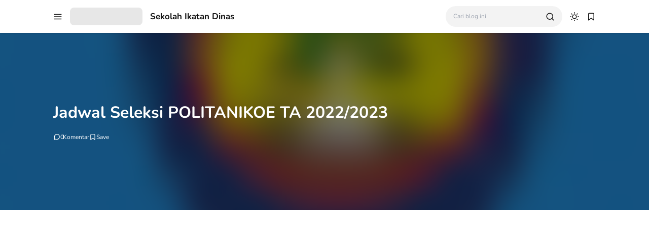

--- FILE ---
content_type: text/html; charset=UTF-8
request_url: https://www.kedinasan.info/2019/10/jadwal-seleksi-politanikoe-ta-20202021.html
body_size: 31537
content:
<!DOCTYPE html>
<html lang='id'>
<!-- ========================= -->
<!-- Template Information : -->
<!-- ========================= -->
<!-- Blog ID : 8569485879855531021 -->
<!-- Template : Avia -->
<!-- Version : 3.2.5 -->
<!-- License : Full version -->
<!-- Designer : Arga Fairuz -->
<!-- Website : kedinasan.info -->
<head>
<meta charset='utf-8'/>
<meta content='width=device-width, initial-scale=1' name='viewport'/>
<meta content='blogger' name='generator'/>
<meta content='' name='author'/>
<meta content='id' property='og:locale'/>
<meta content='Sekolah Ikatan Dinas' property='og:site_name'/>
<meta content='https://www.kedinasan.info/2019/10/jadwal-seleksi-politanikoe-ta-20202021.html' property='og:url'/>
<meta content='article' property='og:type'/>
<link href='https://www.kedinasan.info/2019/10/jadwal-seleksi-politanikoe-ta-20202021.html' rel='canonical'/>
<link rel="alternate" type="application/atom+xml" title="Sekolah Ikatan Dinas - Atom" href="https://www.kedinasan.info/feeds/posts/default" />
<link rel="alternate" type="application/rss+xml" title="Sekolah Ikatan Dinas - RSS" href="https://www.kedinasan.info/feeds/posts/default?alt=rss" />
<link rel="service.post" type="application/atom+xml" title="Sekolah Ikatan Dinas - Atom" href="https://www.blogger.com/feeds/8569485879855531021/posts/default" />

<link rel="alternate" type="application/atom+xml" title="Sekolah Ikatan Dinas - Atom" href="https://www.kedinasan.info/feeds/31772926677181759/comments/default" />
<meta content='#1976d2' name='theme-color'/>
<meta content='#1976d2' name='apple-mobile-web-app-status-bar-style'/>
<meta content='#1976d2' name='msapplication-navbutton-color'/>  <link href='https://blogger.googleusercontent.com/img/b/R29vZ2xl/AVvXsEi5Va6-ymj2HopXo8ZDBMrfW5WkIhu9rwT9ann8mNxleeFer_dV5udFWXuzmKzFQj1ZedL-dGzZ-A1bvtPph8JcV1cODzLKkqAgwZSp8MOtV9r_A5yWOpqJt4nQPvWapQKpsBHSGKXBQ6E/w32-h32-p-k-no-nu/blogger_icon.png' rel='icon' type='image/x-icon'/> <link href='https://blogger.googleusercontent.com/img/b/R29vZ2xl/AVvXsEi5Va6-ymj2HopXo8ZDBMrfW5WkIhu9rwT9ann8mNxleeFer_dV5udFWXuzmKzFQj1ZedL-dGzZ-A1bvtPph8JcV1cODzLKkqAgwZSp8MOtV9r_A5yWOpqJt4nQPvWapQKpsBHSGKXBQ6E/w32-h32-p-k-no-nu/blogger_icon.png' rel='apple-touch-icon'/>  
<meta content='Jadwal Seleksi POLITANIKOE TA 2022/2023, ' name='keywords'/>
<title>Jadwal Seleksi POLITANIKOE TA 2022/2023 - Sekolah Ikatan Dinas</title>
<meta content='Jadwal Seleksi POLITANIKOE TA 2022/2023 - Sekolah Ikatan Dinas' property='og:title'/>
<meta content='Jadwal Seleksi POLITANIKOE TA 2022/2023 - Sekolah Ikatan Dinas' property='og:image:alt'/>
<meta content='Jadwal Seleksi POLITANIKOE TA 2022/2023 - Sekolah Ikatan Dinas' property='twitter:title'/>
<meta content='Jadwal Seleksi POLITANIKOE TA 2022/2023 - Sekolah Ikatan Dinas' property='twitter:image:alt'/>
<meta content='     https://www.kedinasan.info /,  https://politanikoe.ac.id , 2022/2023--  Bagi kalian lulusan SMA/sederajat atau akan lulus pada tahun in...' name='description'/>
<meta content='     https://www.kedinasan.info /,  https://politanikoe.ac.id , 2022/2023--  Bagi kalian lulusan SMA/sederajat atau akan lulus pada tahun in...' property='og:description'/>
<meta content='     https://www.kedinasan.info /,  https://politanikoe.ac.id , 2022/2023--  Bagi kalian lulusan SMA/sederajat atau akan lulus pada tahun in...' property='twitter:description'/>
<link href='https://blogger.googleusercontent.com/img/b/R29vZ2xl/AVvXsEivc79iqmrXn3Kg1z2grzIT382xpOEDHx3dGrbjZ2MRVJiv-xnoGTyMi_c4xhYytfvlBjesMi6Va83psXDfUiF-bExhIX35VziJUeHKTuB4n4drFH1RfqVtAdqzg2newAmBEVP-4Fvio9rP/s640/a1.jpg' rel='image_src'/>
<meta content='https://blogger.googleusercontent.com/img/b/R29vZ2xl/AVvXsEivc79iqmrXn3Kg1z2grzIT382xpOEDHx3dGrbjZ2MRVJiv-xnoGTyMi_c4xhYytfvlBjesMi6Va83psXDfUiF-bExhIX35VziJUeHKTuB4n4drFH1RfqVtAdqzg2newAmBEVP-4Fvio9rP/w1200-h630-p-k-no-nu/a1.jpg' property='og:image'/>
<meta content='https://blogger.googleusercontent.com/img/b/R29vZ2xl/AVvXsEivc79iqmrXn3Kg1z2grzIT382xpOEDHx3dGrbjZ2MRVJiv-xnoGTyMi_c4xhYytfvlBjesMi6Va83psXDfUiF-bExhIX35VziJUeHKTuB4n4drFH1RfqVtAdqzg2newAmBEVP-4Fvio9rP/w1200-h630-p-k-no-nu/a1.jpg' property='twitter:image'/>
<meta content='summary_large_image' name='twitter:card'/>
<link crossorigin='' href='https://theme62.pages.dev' rel='preconnect'/>
<link href='https://theme62.pages.dev' rel='dns-prefetch'/>
<link as='font' crossorigin='' href='https://theme62.pages.dev/template/font/Nunito/Nunito-latin-400.woff2' rel='preload' type='font/woff2'/>
<link as='font' crossorigin='' href='https://theme62.pages.dev/template/font/Nunito/Nunito-latin-700.woff2' rel='preload' type='font/woff2'/>
<style data-script='!reload'> @font-face { font-family: 'Nunito'; font-style: normal; font-weight: 400; font-display: swap; src: url(https://theme62.pages.dev/template/font/Nunito/Nunito-latin-400.woff2) format('woff2'); unicode-range: U+0000-00FF, U+0131, U+0152-0153, U+02BB-02BC, U+02C6, U+02DA, U+02DC, U+2000-206F, U+2074, U+20AC, U+2122, U+2191, U+2193, U+2212, U+2215, U+FEFF, U+FFFD; } @font-face { font-family: 'Nunito'; font-style: normal; font-weight: 700; font-display: swap; src: url(https://theme62.pages.dev/template/font/Nunito/Nunito-latin-700.woff2) format('woff2'); unicode-range: U+0000-00FF, U+0131, U+0152-0153, U+02BB-02BC, U+02C6, U+02DA, U+02DC, U+2000-206F, U+2074, U+20AC, U+2122, U+2191, U+2193, U+2212, U+2215, U+FEFF, U+FFFD; } </style>
<style> body { --x1: #1976d2; --x2: white; --x3: #121212; --x4: #1976d2; --x5: #f3f3f3; --x6: initial; --x7: transparent; --x8: initial; --x9: #e7e7e7; --x10: #c4c4c4; --x11: rgba(25, 118, 210, 0.2); --x12: initial; --x13: #dbdbdb; --x14: initial; --x15: initial; --x16: white; --x17: #d0d0d0; --x18: #e7e7e7; --x19: rgba(25, 118, 210, 0.9); --x20: white; --x21: invert(1); --x22: #dbdbdb; --x23: #e7e7e7; --x24: #656565; --x25: rgba(25, 118, 210, 0.8); --x26: initial; --x27: #363636; --x28: #dbdbdb; --x29: inherit; --x30: #f3f3f3; --x31: #51dc6a; --x32: #3587e6; --x33: #fdc022; --x34: #fc585a; --x35: #f3f3f3; --x36: #c4c4c4; --x37: #c4c4c4 white; --x38: #d0d0d0; --x39: #b8b8b8; --x40: #1976d2; --x41: #f3f3f3; --x42: white; --x43: rgba(255, 255, 255, 0); --x44: rgba(25, 118, 210, 0.6); --x45: #f9f9f9; --x46: #1976d2; --x47: rgba(18, 18, 18, 0.05); --x48: block; --x49: none; --x50: brightness(0.5) blur(20px); --x51: rgba(25, 118, 210, 0.1); --x52: #f3f3f3; --x53: initial; --x54: #2a2a2a; --x55: #414141; --x56: grayscale(1); } body.dark-mode { --x1: rgba(25, 118, 210, 0.5); --x2: #121212; --x3: #dbdbdb; --x4: rgba(25, 118, 210, 0.8); --x5: #414141; --x6: brightness(0.8) contrast(1.1); --x7: transparent; --x8: initial; --x9: #2a2a2a; --x10: #656565; --x11: rgba(25, 118, 210, 0.3); --x12: invert(1) hue-rotate(185deg) contrast(0.86); --x13: #c4c4c4; --x14: invert(100%) sepia(0%) saturate(2395%) hue-rotate(56deg) brightness(108%) contrast(72%); --x15: opacity(.8); --x16: #1e1e1e; --x17: #363636; --x18: #363636; --x19: rgba(25, 118, 210, 0.4); --x20: #dbdbdb; --x21: invert(100%) sepia(0%) saturate(2395%) hue-rotate(56deg) brightness(108%) contrast(72%); --x22: #414141; --x23: #414141; --x24: #949494; --x25: rgba(25, 118, 210, 0.3); --x26: invert(1) hue-rotate(185deg) contrast(0.765); --x27: #7d7d7d; --x28: #363636; --x29: inherit; --x30: #363636; --x31: rgba(81, 220, 106, 0.5); --x32: rgba(53, 135, 230, 0.5); --x33: rgba(253, 192, 34, 0.5); --x34: rgba(252, 88, 90, 0.5); --x35: #2a2a2a; --x36: #4d4d4d; --x37: #4d4d4d #1e1e1e; --x38: #414141; --x39: #595959; --x40: rgba(25, 118, 210, 0.6); --x41: #121212; --x42: #2a2a2a; --x43: rgba(18, 18, 18, 0); --x44: rgba(255, 255, 255, 0.2); --x45: #2a2a2a; --x46: #1e1e1e; --x47: rgba(255, 255, 255, 0.1); --x48: none; --x49: block; --x50: brightness(0.4) blur(20px); --x51: rgba(25, 118, 210, 0.1); --x52: #1e1e1e; --x53: invert(1) brightness(.9); --x54: #2a2a2a; --x55: #414141; --x56: grayscale(1) invert(.9); } *, ::before, ::after { box-sizing: border-box; border-width: 0; border-style: solid; border-color: #e5e7eb; } html { line-height: 1.5; -webkit-text-size-adjust: 100%; -moz-tab-size: 4; tab-size: 4; } body { margin: 0; line-height: inherit; } hr { height: 0; color: inherit; border-top-width: 1px; } abbr:where([title]) { -webkit-text-decoration: underline dotted; text-decoration: underline dotted; } h1, h2, h3, h4, h5, h6 { font-size: inherit; font-weight: inherit; } a { color: inherit; text-decoration: inherit; } b, strong { font-weight: bolder; } code, kbd, samp, pre { font-family: monospace; font-size: 1em; } small { font-size: 80%; } sub, sup { font-size: 75%; line-height: 0; position: relative; vertical-align: baseline; } sub { bottom: -0.25em; } sup { top: -0.5em; } table { text-indent: 0; border-color: inherit; border-collapse: collapse; } button, input, optgroup, select, textarea { font-family: inherit; font-size: 100%; font-weight: inherit; line-height: inherit; color: inherit; margin: 0; padding: 0; } button, select { text-transform: none; } button, [type="button"], [type="reset"], [type="submit"] { -webkit-appearance: button; background-color: transparent; background-image: none; } :-moz-focusring { outline: auto; } :-moz-ui-invalid { box-shadow: none; } progress { vertical-align: baseline; } ::-webkit-inner-spin-button, ::-webkit-outer-spin-button { height: auto; } [type="search"] { -webkit-appearance: textfield; outline-offset: -2px; } ::-webkit-search-decoration { -webkit-appearance: none; } ::-webkit-file-upload-button { -webkit-appearance: button; font: inherit; } summary { display: list-item; } blockquote, dl, dd, h1, h2, h3, h4, h5, h6, hr, figure, p, pre { margin: 0; } fieldset { margin: 0; padding: 0; } legend { padding: 0; } ol, ul, menu { list-style: none; margin: 0; padding: 0; } textarea { resize: vertical; } input::placeholder, textarea::placeholder { opacity: 1; color: #9ca3af; } button, [role="button"] { cursor: pointer; } :disabled { cursor: default; } img, video, canvas, audio, iframe, embed, object { display: block; vertical-align: middle; } svg { vertical-align: middle; } img, video { max-width: 100%; height: auto; }  :root { --color: #1976d2; --grey90: #2a2a2a; } @keyframes spin { 0% { transform: rotate(0deg); } 100% { transform: rotate(360deg); } } ::selection, ::-moz-selection { color: white; background: var(--x1); } * { -webkit-tap-highlight-color: transparent; -webkit-appearance: none; -moz-appearance: none; appearance: none; align-items: center; line-height: 170%; }  .lazyload, .lazyloading { opacity: 0; transition: opacity 0.3s; } iframe.lazyload, iframe.lazyloading { transition: opacity 0.3s, height 0.25s; } .lazyloaded { opacity: 1; transition: opacity 0.3s; } iframe.lazyloaded { transition: opacity 0.3s, height 0.25s; }  html, body { width: 100%; height: 100%; } html { scroll-behavior: smooth; } body { font-family: "Nunito", sans-serif; font-size: 16px; overflow-x: hidden; background: var(--x2); color: var(--x3); }  body { overflow-y: scroll; }  a { cursor: pointer; color: var(--x3); } a:hover { color: var(--x4); } a:not([href]) { cursor: auto; } a[onclick] { cursor: pointer; } img, amp-img { font-size: 10px; overflow: hidden; border-radius: 8px; object-fit: cover; display: inline-block; background: var(--x5); filter: var(--x6); } img.bg-transparent.lazyloaded, amp-img.bg-transparent[style*="--loader-delay-offset"] { background: var(--x7); box-shadow: var(--x8); }  kbd { font-size: 15px; padding: 2px 8px; border: 1px solid; border-radius: 5px; background: var(--x9); border-color: var(--x10); } mark { padding: 0 3px; background: var(--x11); color: var(--x3); } abbr { cursor: help; } form { position: relative; } input::-internal-autofill-selected { filter: var(--x12); border-color: var(--x13); } input, select, textarea, button, .button { position: relative; display: inline-flex; outline: none; font-family: "Nunito", sans-serif; font-size: 13px; } input[type=button], input[type=submit], button, .button { cursor: pointer; } input[type=button][disabled], input[type=submit][disabled], button[disabled], .button[disabled] { opacity: 0.85; cursor: not-allowed; } input, select, textarea { width: 100%; outline: none; } textarea { resize: vertical; } select { cursor: pointer; } .select-option { cursor: pointer; position: relative; display: flex; gap: 8px; } .select-option:after { content: url("data:image/svg+xml;utf8,<svg class='feather feather-chevron-down' fill='none' height='18' stroke='currentColor' stroke-linecap='round' stroke-linejoin='round' stroke-width='2' viewBox='0 0 24 24' width='18' xmlns='http://www.w3.org/2000/svg'><polyline points='6 9 12 15 18 9'></polyline></svg>"); width: 18px; height: 18px; line-height: 18px; filter: var(--x14); }   .blog-post-body a[target=_blank]:not(.button):after { content: url("data:image/svg+xml;utf8,<svg class='feather feather-external-link' fill='none' height='14' stroke='currentColor' stroke-linecap='round' stroke-linejoin='round' stroke-width='2' viewBox='0 0 24 24' width='14' xmlns='http://www.w3.org/2000/svg'><path d='M18 13v6a2 2 0 0 1-2 2H5a2 2 0 0 1-2-2V8a2 2 0 0 1 2-2h6'></path><polyline points='15 3 21 3 21 9'></polyline><line x1='10' x2='21' y1='14' y2='3'></line></svg>"); width: 14px; height: 14px; line-height: 14px; filter: var(--x14); margin-left: 4px; opacity: 0.7; } .blog-post-body a[target=_blank]:not(.button):hover:after { content: url("data:image/svg+xml;utf8,<svg class='feather feather-external-link' fill='none' height='14' stroke='%231976d2' stroke-linecap='round' stroke-linejoin='round' stroke-width='2' viewBox='0 0 24 24' width='14' xmlns='http://www.w3.org/2000/svg'><path d='M18 13v6a2 2 0 0 1-2 2H5a2 2 0 0 1-2-2V8a2 2 0 0 1 2-2h6'></path><polyline points='15 3 21 3 21 9'></polyline><line x1='10' x2='21' y1='14' y2='3'></line></svg>"); filter: var(--x15); } .blog-post-body input, .blog-post-body select, .blog-post-body textarea, .blog-post-body button, .blog-post-body .button { font-size: 14px; border: 1px solid; border-radius: 5px; background: var(--x16); color: var(--x3); border-color: var(--x17); } .blog-post-body input[type=button], .blog-post-body input[type=submit], .blog-post-body button, .blog-post-body .button { margin: 0 6px 8px 0; padding: 11px 15px; line-height: 14px; column-gap: 8px; justify-content: center; } .blog-post-body input[type=button][disabled], .blog-post-body input[type=submit][disabled], .blog-post-body button[disabled], .blog-post-body .button[disabled] { color: var(--x3); } .blog-post-body input[type=button]:not([disabled]):hover, .blog-post-body input[type=submit]:not([disabled]):hover, .blog-post-body button:not([disabled]):hover, .blog-post-body .button:not([disabled]):hover { background: var(--x18); color: var(--x3); border-color: var(--x17); } .blog-post-body .button svg { width: 14px; height: 14px; } .blog-post-body .button svg:not(.feather) { fill: currentColor; } .blog-post-body .button:not(.outlined) { background: var(--x19); color: var(--x20); border-color: var(--x7); } .blog-post-body .button:not(.outlined):not([disabled]):hover { background: var(--x1); color: var(--x20); border-color: var(--x7); } .blog-post-body .button.rounded { border-radius: 50px; } .blog-post-body .button.icon-download:not(.outlined):before { content: url("data:image/svg+xml;utf8,<svg class='feather feather-download' fill='none' height='14' stroke='currentColor' stroke-linecap='round' stroke-linejoin='round' stroke-width='2' viewBox='0 0 24 24' width='14' xmlns='http://www.w3.org/2000/svg'><path d='M21 15v4a2 2 0 0 1-2 2H5a2 2 0 0 1-2-2v-4'></path><polyline points='7 10 12 15 17 10'></polyline><line x1='12' x2='12' y1='15' y2='3'></line></svg>"); width: 14px; height: 14px; line-height: 14px; filter: var(--x21); } .blog-post-body .button.icon-download.outlined:before { content: url("data:image/svg+xml;utf8,<svg class='feather feather-download' fill='none' height='14' stroke='currentColor' stroke-linecap='round' stroke-linejoin='round' stroke-width='2' viewBox='0 0 24 24' width='14' xmlns='http://www.w3.org/2000/svg'><path d='M21 15v4a2 2 0 0 1-2 2H5a2 2 0 0 1-2-2v-4'></path><polyline points='7 10 12 15 17 10'></polyline><line x1='12' x2='12' y1='15' y2='3'></line></svg>"); width: 14px; height: 14px; line-height: 14px; filter: var(--x14); }     .blog-post-body ul { padding-left: 20px; list-style-type: disc; } .blog-post-body ul ul { list-style-type: circle; } .blog-post-body ul ul ul { list-style-type: square; } .blog-post-body ul li { padding-left: 3px; } .blog-post-body ol { padding-left: 0; counter-reset: section; } .blog-post-body ol > li { display: table; padding-left: 0; } .blog-post-body ol > li:before { counter-increment: section; content: counters(section, ".") ". "; display: table-cell; padding-right: 5px; min-width: 23px; } .blog-post-body ol ol > li:before { min-width: 35px; } .blog-post-body ol ol ol > li:before { min-width: 45px; } .blog-post-body ol ol ol ol > li:before { min-width: 57px; } .blog-post-body ol ol ol ol ol > li:before { min-width: 67px; }     .blog-post-body :is(h1, h2, h3, h4, h5, h6) { font-weight: bold; line-height: 135%; margin-top: 16px; margin-bottom: 16px; padding-top: 24px; } .blog-post-body :is(h1, h2, h3, h4, h5, h6).notoc { margin-top: 0; padding-top: 0; } .blog-post-body :is(h1 + h2, h2 + h3, h3 + h4, h4 + h5, h5 + h6) { padding-top: 0; } .blog-post-body h1 { font-size: 31px; } .blog-post-body h2 { font-size: 28px; } .blog-post-body h3 { font-size: 25px; } .blog-post-body h4 { font-size: 22px; } .blog-post-body h5 { font-size: 19px; } .blog-post-body h6 { font-size: 16px; }   p.indent { text-indent: 40px; } p.dropcap:first-letter { float: left; margin: 4px 8px 0 0; font-size: 55px; line-height: 45px; } hr { border-color: var(--x22); } .fixed-pre, .fixed-nowrap { margin-top: 16px; margin-bottom: 16px; } .fixed-nowrap { display: inline-grid; } .fixed-pre { display: grid; } .fixed-pre > * { white-space: pre; } .fixed-nowrap > * { white-space: nowrap; }   .blog-post-body .fixed-pre > *, .blog-post-body .fixed-nowrap > * { margin-top: 0; margin-bottom: 0; } .blog-post-body a { text-decoration: underline; } .blog-post-body a.button { text-decoration: none; vertical-align: middle; } .blog-post-body p, .blog-post-body img, .blog-post-body table, .blog-post-body pre, .blog-post-body blockquote, .blog-post-body hr, .blog-post-body ol, .blog-post-body ul, .blog-post-body .box-download, .blog-post-body .nav-tabs, .blog-post-body .slider, .blog-post-body .columns { margin-top: 16px; margin-bottom: 16px; } .blog-post-body ol ol, .blog-post-body ol ul, .blog-post-body ul ol, .blog-post-body ul ul { margin: 0; }   iframe, amp-iframe { width: 100%; border-radius: 8px; overflow: hidden; transition: height 0.25s; } .google-auto-placed iframe, .adsbygoogle iframe, amp-ad iframe, amp-embed iframe { border-radius: 0; } .background-image { width: 100%; height: 100%; position: absolute; background-size: cover; background-position: center; } .cookie-choices-info { z-index: 999999999999; } #Settings { display: none; } [hidden] { display: none; }  [hidden] { display: none !important; } img[data-src]:not(.lazyloaded), iframe[data-src]:not(.lazyloaded), .lazyload:not(.lazyloaded), .noload:not(.lazyloaded) { background: var(--x23); filter: var(--x6); } .blog-post-body a[style*="margin-left: 1em; margin-right: 1em;"] { margin-left: 0 !important; margin-right: 0 !important; }  .body-container { display: grid; align-items: start; } .body-container > * { width: 100%; height: 100%; } .body-container > *:not(.body-layout) { grid-area: ad-1; } .body-container > *:not(.body-layout) ~ *:not(.body-layout) { grid-area: ad-2; } .body-container > *:not(.body-layout) ~ *:not(.body-layout) ~ *:not(.body-layout) { grid-area: ad-3; } .body-container > *:not(.body-layout) ~ *:not(.body-layout) ~ *:not(.body-layout) ~ *:not(.body-layout) { grid-area: ad-4; } header { grid-area: header; } nav { grid-area: nav; } main { grid-area: main; } aside { grid-area: aside; } footer { grid-area: footer; } .feed-post { position: relative; display: grid; align-items: start; } .feed-post-blog { grid-area: blog; } .feed-post-header { grid-area: header; } .feed-post-thumbnail { grid-area: thumbnail; } .feed-post-title { grid-area: title; } .feed-post-title a { display: block; } .feed-post-snippet { grid-area: snippet; } .feed-post-time { grid-area: time; }  .comment-blogger .title { display: none; } .comment-blogger .content { display: grid; row-gap: 25px; font-size: 14px; } .comment-blogger-level1 { position: relative; display: grid; grid-template-columns: 1fr auto; grid-template-areas: "user date" "body body" "list list" "action action"; } .comment-blogger-level1-list { display: grid; row-gap: 25px; } .comment-blogger-level1-list-item { border: 1px solid; border-radius: 8px; padding: 16px 18px; margin-left: 47px; background: var(--x16); border-color: var(--x22); } .comment-blogger-level1-user { grid-area: user; overflow: hidden; text-overflow: ellipsis; white-space: nowrap; } .comment-blogger-level1-user-avatar { display: flex; position: absolute; left: -66px; top: -5px; border-radius: 50px; overflow: hidden; width: 35px; height: 35px; } .comment-blogger-level1-user-avatar img, .comment-blogger-level1-user-avatar amp-img { width: 100%; height: 100%; } .comment-blogger-level1-user-name { font-weight: bold; } .comment-blogger-level1-user-name.comment-blogger-admin:after { content: url("data:image/svg+xml;utf8,<svg height='15' viewBox='0 0 48 48' width='15' xmlns='http://www.w3.org/2000/svg'><path d='M14.15 37.65 8.4 36.5q-.55-.1-.9-.575T7.25 34.9l.6-5.65-3.7-4.3Q3.8 24.6 3.8 24t.35-.95l3.7-4.25-.6-5.65q-.1-.55.25-1.025.35-.475.9-.575l5.75-1.15 2.9-5q.25-.45.775-.65t1.075.05L24 7.1l5.1-2.3q.55-.25 1.075-.1.525.15.775.7l2.95 5 5.7 1.15q.55.1.9.575t.25 1.025l-.6 5.65 3.7 4.25q.35.35.35.95t-.35.95l-3.7 4.3.6 5.65q.1.55-.25 1.025-.35.475-.9.575l-5.7 1.15-2.95 4.95q-.25.55-.775.7-.525.15-1.075-.1L24 40.9l-5.1 2.3q-.55.25-1.075.05-.525-.2-.775-.65ZM24 24Zm-3.15 5.05q.45.45 1.025.45t1.025-.45l8.85-8.75q.3-.3.25-.775-.05-.475-.35-.825-.35-.35-.825-.325-.475.025-.875.375l-8.1 8.1-3.8-4q-.35-.35-.85-.325-.5.025-.85.375-.35.4-.375.875-.025.475.375.825Zm-2.1 11.7 5.25-2.2 5.4 2.2 3.2-4.95 5.75-1.4-.55-5.9 3.95-4.5-3.95-4.55.55-5.9-5.75-1.35-3.3-4.95-5.3 2.2-5.4-2.2-3.2 4.95-5.75 1.35.55 5.9L6.25 24l3.95 4.5-.55 5.95 5.75 1.35Z'></path></svg>"); width: 15px; height: 15px; line-height: 15px; filter: var(--x14); margin-left: 3px; } .comment-blogger-level1-date { grid-area: date; margin-left: 15px; font-size: 12px; color: var(--x24); } .comment-blogger-level1-body { grid-area: body; margin-top: 5px; } .comment-blogger-level1-action { grid-area: action; margin-top: 15px; padding-top: 15px; border-top: 1px dashed; border-color: var(--x10); } .comment-blogger-level1-action-button { display: flex; gap: 8px; } .comment-blogger-level1-action-button a { font-size: 12px; padding: 2px 15px; margin-bottom: 5px; border-radius: 50px; } .comment-blogger-level1-action-button-reply { color: var(--x20); background: var(--x25); } .comment-blogger-level1-action-button-reply:hover { color: var(--x20); } .comment-blogger-level1-action-button-reply:hover { background: var(--x1); } .comment-blogger-level1-action-button-reply[hidden] + a { display: none; } .comment-blogger-level1-action-button-delete { display: none; } .comment-blogger-level1-action-form { overflow: hidden; border-radius: 8px; } .comment-blogger-level1-action-form iframe[data-src], .comment-blogger-level1-action-form amp-iframe { margin-top: -20px; margin-bottom: -5px; filter: var(--x26); } .comment-blogger-level2 { position: relative; display: grid; grid-template-columns: 1fr auto; grid-template-areas: "user date" "body body" "action action"; margin-left: 42px; } .comment-blogger-level2-list { grid-area: list; } .comment-blogger-level2-list-item { margin-top: 15px; padding-top: 15px; border-top: 1px dashed; border-color: var(--x10); } .comment-blogger-level2-user { grid-area: user; overflow: hidden; text-overflow: ellipsis; white-space: nowrap; } .comment-blogger-level2-user-avatar { display: flex; position: absolute; left: -42px; top: -2px; border-radius: 50px; overflow: hidden; width: 28px; height: 28px; } .comment-blogger-level2-user-avatar img, .comment-blogger-level2-user-avatar amp-img { width: 100%; height: 100%; } .comment-blogger-level2-user-name { font-weight: bold; } .comment-blogger-level2-user-name.comment-blogger-admin:after { content: url("data:image/svg+xml;utf8,<svg height='15' viewBox='0 0 48 48' width='15' xmlns='http://www.w3.org/2000/svg'><path d='M14.15 37.65 8.4 36.5q-.55-.1-.9-.575T7.25 34.9l.6-5.65-3.7-4.3Q3.8 24.6 3.8 24t.35-.95l3.7-4.25-.6-5.65q-.1-.55.25-1.025.35-.475.9-.575l5.75-1.15 2.9-5q.25-.45.775-.65t1.075.05L24 7.1l5.1-2.3q.55-.25 1.075-.1.525.15.775.7l2.95 5 5.7 1.15q.55.1.9.575t.25 1.025l-.6 5.65 3.7 4.25q.35.35.35.95t-.35.95l-3.7 4.3.6 5.65q.1.55-.25 1.025-.35.475-.9.575l-5.7 1.15-2.95 4.95q-.25.55-.775.7-.525.15-1.075-.1L24 40.9l-5.1 2.3q-.55.25-1.075.05-.525-.2-.775-.65ZM24 24Zm-3.15 5.05q.45.45 1.025.45t1.025-.45l8.85-8.75q.3-.3.25-.775-.05-.475-.35-.825-.35-.35-.825-.325-.475.025-.875.375l-8.1 8.1-3.8-4q-.35-.35-.85-.325-.5.025-.85.375-.35.4-.375.875-.025.475.375.825Zm-2.1 11.7 5.25-2.2 5.4 2.2 3.2-4.95 5.75-1.4-.55-5.9 3.95-4.5-3.95-4.55.55-5.9-5.75-1.35-3.3-4.95-5.3 2.2-5.4-2.2-3.2 4.95-5.75 1.35.55 5.9L6.25 24l3.95 4.5-.55 5.95 5.75 1.35Z'></path></svg>"); width: 15px; height: 15px; line-height: 15px; filter: var(--x14); margin-left: 3px; } .comment-blogger-level2-date { grid-area: date; margin-left: 15px; font-size: 12px; color: var(--x24); } .comment-blogger-level2-body { grid-area: body; margin-top: 5px; } .comment-blogger-level2-action { grid-area: action; margin-top: 10px; } .comment-blogger-level2-action-button { display: flex; gap: 8px; } .comment-blogger-level2-action-button a { font-size: 12px; padding: 2px 15px; margin-bottom: 5px; border-radius: 50px; } .comment-blogger-level2-action-button-reply { color: var(--x20); background: var(--x25); } .comment-blogger-level2-action-button-reply:hover { color: var(--x20); } .comment-blogger-level2-action-button-reply:hover { background: var(--x1); } .comment-blogger-level2-action-button-reply[hidden] + a { display: none; } .comment-blogger-level2-action-button-delete { display: none; } .comment-blogger-message br { content: ""; display: block; height: 8px; } .comment-blogger-new-button { display: block; text-align: center; padding: 8px 16px; border-radius: 8px; color: var(--x20); color: var(--x20); background: var(--x19); } .comment-blogger-new-button:hover { color: var(--x20); } .comment-blogger-new-button:hover { color: var(--x20); } .comment-blogger-new-button:not([disabled]):hover { background: var(--x1); } .comment-blogger-new-form { overflow: hidden; border-radius: 8px; } .comment-blogger-new-form iframe[data-src], .comment-blogger-new-form amp-iframe { filter: var(--x12); } .comment-blogger-readmore a { cursor: pointer; display: block; text-align: center; font-size: 14px; padding: 8px 16px; border-radius: 8px; text-decoration: none; color: var(--x20); background: var(--x19); } .comment-blogger-readmore a:hover { color: var(--x20); } .comment-blogger-readmore a:not([disabled]):hover { background: var(--x1); } .comment-blogger-readmore ~ li { display: none; }  .blog-comment { display: grid; row-gap: 25px; word-break: break-word; } .blog-comment > input { display: none; } .comment-container { display: none; } .comment-picker { display: flex; justify-content: space-evenly; border-bottom: 1px solid; border-color: var(--x22); } .comment-picker label { cursor: pointer; padding: 0 12px 6px; margin-bottom: -1px; } .comment-picker-blogger-input:checked ~ .comment-picker .comment-picker-blogger-label, .comment-picker-disqus-input:checked ~ .comment-picker .comment-picker-disqus-label, .comment-picker-facebook-input:checked ~ .comment-picker .comment-picker-facebook-label { font-weight: bold; border-bottom: 2px solid; border-color: var(--x27); } .comment-picker-blogger-input:checked ~ .comment-blogger, .comment-picker-disqus-input:checked ~ .comment-disqus, .comment-picker-facebook-input:checked ~ .comment-facebook { display: block; } .comment-disqus iframe, .comment-disqus amp-iframe, .comment-facebook iframe, .comment-facebook amp-iframe { background: white; }   .blog-pagination { height: 100%; display: flex; justify-content: space-between; align-items: start; font-size: 14px; border-radius: 8px; border: 1px solid; background: var(--x16); color: var(--x3); border-color: var(--x28); } @media (max-width: 600px) { .blog-pagination { flex-wrap: wrap; } } .blog-pagination a { width: 100%; padding: 12px 19px; font-size: 13px; line-height: 13px; } .blog-pagination a:hover { color: var(--x29); } .blog-pagination a:hover { background: var(--x30); } @media (min-width: 600px) { .blog-pagination a { height: 100%; } } .blog-pagination a > div { width: 100%; display: flex; } @media (max-width: 600px) { .blog-pagination a > div { justify-content: center; text-align: center; } } .blog-pagination-older { text-align: left; } .blog-pagination-older-text { font-weight: bold; column-gap: 8px; } .blog-pagination-older-text:before { content: url("data:image/svg+xml;utf8,<svg class='feather feather-chevron-left' fill='none' height='18' stroke='currentColor' stroke-linecap='round' stroke-linejoin='round' stroke-width='2' viewBox='0 0 24 24' width='18' xmlns='http://www.w3.org/2000/svg'><polyline points='15 18 9 12 15 6'></polyline></svg>"); width: 18px; height: 18px; line-height: 18px; filter: var(--x14); margin-left: -6px; } .blog-pagination-older-title:not(:empty) { margin-top: 4px; } .blog-pagination-newer { border-color: var(--x28); } @media (max-width: 600px) { .blog-pagination-newer { border-top: 1px solid; border-color: inherit; } } @media (min-width: 600px) { .blog-pagination-newer { border-left: 1px solid; border-color: inherit; } } .blog-pagination-newer > div { justify-content: end; text-align: right; } .blog-pagination-newer-text { font-weight: bold; column-gap: 8px; } .blog-pagination-newer-text:after { content: url("data:image/svg+xml;utf8,<svg class='feather feather-chevron-right' fill='none' height='18' stroke='currentColor' stroke-linecap='round' stroke-linejoin='round' stroke-width='2' viewBox='0 0 24 24' width='18' xmlns='http://www.w3.org/2000/svg'><polyline points='9 18 15 12 9 6'></polyline></svg>"); width: 18px; height: 18px; line-height: 18px; filter: var(--x14); margin-right: -6px; } .blog-pagination-newer-title:not(:empty) { margin-top: 4px; }     .accordion { margin: 1em 0; overflow: hidden; border: 1px solid; border-radius: 8px; background: var(--x16); color: var(--x3); border-color: var(--x22); } .accordion > div + div > .accordion-title { border-top: 1px solid; border-color: var(--x22); } .accordion-title { display: flex; justify-content: space-between; column-gap: 10px; cursor: pointer; padding: 12px 16px; font-weight: bold; } .accordion-title:after { content: url("data:image/svg+xml;utf8,<svg class='feather feather-chevron-down' fill='none' height='18' stroke='currentColor' stroke-linecap='round' stroke-linejoin='round' stroke-width='2' viewBox='0 0 24 24' width='18' xmlns='http://www.w3.org/2000/svg'><polyline points='6 9 12 15 18 9'></polyline></svg>"); width: 18px; height: 18px; line-height: 18px; filter: var(--x14); transition: transform 0.3s; } .accordion-title.open:after { transform: rotate(-180deg); } .accordion-title.open + .accordion-content { padding-bottom: 16px; } .accordion-title:not(.open) + .accordion-content { height: 0; } .accordion-content { overflow: hidden; font-size: 15px; padding: 0 16px; transition: padding-bottom 0.3s, height 0.3s; }    .alert { position: relative; padding: 16px 15px 16px 60px; border-radius: 8px; border: 1px solid; font-size: 14px; } .alert, .alert * { line-height: 150%; } .alert:before { content: ""; display: block; position: absolute; left: 15px; top: 11px; border-radius: 50px; width: 30px; height: 30px; padding: 5px; } .alert:after { position: absolute; left: 20px; top: 16px; } .alert-success { background: rgba(81, 220, 106, 0.1); border-color: rgba(81, 220, 106, 0.3); } .alert-success:before { background: var(--x31); } .alert-success:after { content: url("data:image/svg+xml;utf8,<svg height='20' viewBox='0 0 24 24' width='20' xmlns='http://www.w3.org/2000/svg'><path d='M0 0h24v24H0z' fill='none'></path><path d='M12 2C6.48 2 2 6.48 2 12s4.48 10 10 10 10-4.48 10-10S17.52 2 12 2zm-2 15l-5-5 1.41-1.41L10 14.17l7.59-7.59L19 8l-9 9z'></path></svg>"); width: 20px; height: 20px; line-height: 20px; filter: var(--x21); } .alert-info { background: rgba(53, 135, 230, 0.1); border-color: rgba(53, 135, 230, 0.3); } .alert-info:before { background: var(--x32); } .alert-info:after { content: url("data:image/svg+xml;utf8,<svg height='20' viewBox='0 0 24 24' width='20' xmlns='http://www.w3.org/2000/svg'><path d='M0 0h24v24H0z' fill='none'></path><path d='M12 2C6.48 2 2 6.48 2 12s4.48 10 10 10 10-4.48 10-10S17.52 2 12 2zm1 15h-2v-6h2v6zm0-8h-2V7h2v2z'></path></svg>"); width: 20px; height: 20px; line-height: 20px; filter: var(--x21); } .alert-warning { background: rgba(253, 192, 34, 0.1); border-color: rgba(253, 192, 34, 0.3); } .alert-warning:before { background: var(--x33); } .alert-warning:after { content: url("data:image/svg+xml;utf8,<svg height='20' viewBox='0 0 24 24' width='20' xmlns='http://www.w3.org/2000/svg'><path d='M0 0h24v24H0z' fill='none'></path><path d='M12 2C6.48 2 2 6.48 2 12s4.48 10 10 10 10-4.48 10-10S17.52 2 12 2zm1 15h-2v-2h2v2zm0-4h-2V7h2v6z'></path></svg>"); width: 20px; height: 20px; line-height: 20px; filter: var(--x21); } .alert-error { background: rgba(252, 88, 90, 0.1); border-color: rgba(252, 88, 90, 0.3); } .alert-error:before { background: var(--x34); } .alert-error:after { content: url("data:image/svg+xml;utf8,<svg height='20' viewBox='0 0 24 24' width='20' xmlns='http://www.w3.org/2000/svg'><path d='M0 0h24v24H0z' fill='none'></path><path d='M12 2C6.47 2 2 6.47 2 12s4.47 10 10 10 10-4.47 10-10S17.53 2 12 2zm5 13.59L15.59 17 12 13.41 8.41 17 7 15.59 10.59 12 7 8.41 8.41 7 12 10.59 15.59 7 17 8.41 13.41 12 17 15.59z'></path></svg>"); width: 20px; height: 20px; line-height: 20px; filter: var(--x21); }   .backtotop { display: flex; column-gap: 6px; position: fixed; bottom: 20px; z-index: 9999998; padding: 7px 12px; border-radius: 50px; border: 1px solid; background: var(--x35); color: var(--x3); border-color: var(--x22); } .backtotop:hover { background: var(--x18); color: var(--x3); } .backtotop.icon { padding: 8px; } .backtotop.icon .backtotop-text { display: none; } .backtotop.text { padding: 7px 16px; } .backtotop.text .backtotop-icon { display: none; } .backtotop.icon-text { padding: 7px 14px 7px 11px; } .backtotop.center { left: 50%; transform: translateX(-50%); } .backtotop.left { left: 20px; } .backtotop.right { right: 20px; } @media (min-width: 600px) { .backtotop.left { left: 30px; } .backtotop.right { right: 30px; } } @media (min-width: 992px) { .backtotop.left { left: 40px; } .backtotop.right { right: 40px; } } .backtotop-text { font-size: 13px; font-weight: bold; } .backtotop-icon { width: 20px; height: 20px; }     blockquote:not([style]) { position: relative; padding: 10px 15px; margin-left: 30px; margin-right: 0; border: 1px dashed; border-radius: 8px; background: var(--x16); border-color: var(--x36); } blockquote:not([style]):before { content: url("data:image/svg+xml;utf8,<svg fill='currentColor' height='26px' viewBox='0 0 24 24' width='26px' xmlns='http://www.w3.org/2000/svg'><path d='M0 0h24v24H0z' fill='none'></path><path d='M6 17h3l2-4V7H5v6h3zm8 0h3l2-4V7h-6v6h3z'></path></svg>"); width: 26px; height: 26px; line-height: 26px; filter: var(--x14); position: absolute; left: -35px; top: 11px; } blockquote:not([style]) > *:first-child { margin-top: 0; } blockquote:not([style]) > *:last-child { margin-bottom: 0; } blockquote[style] { margin-left: 0 !important; text-indent: 40px; }    .bookmark { display: none; position: absolute; top: 0px; right: 0px; z-index: 9999999; width: 290px; color: var(--x3); } .bookmark-checkbox:checked ~ .bookmark { display: block; } .bookmark-checkbox:checked ~ .bookmark-close { transform: scale(1) rotateZ(360deg); transition: transform 0s; } .bookmark-close { position: fixed; top: 0; left: 0; width: 100%; height: 100%; height: 100vh; cursor: auto; z-index: 2; transform: scale(0) rotateZ(360deg); transition: transform 0s 0.3s; } .bookmark-close:after { display: none; } .bookmark .container { max-height: 280px; overflow: auto; font-size: 13px; padding: 16px 18px; border-radius: 8px; border: 1px solid; background: var(--x30); border-color: var(--x23); scrollbar-width: thin; scrollbar-color: var(--x37); } .bookmark .container::-webkit-scrollbar { width: 9px; height: 9px; } @media (min-width: 768px) { .bookmark .container::-webkit-scrollbar { width: 14px; height: 14px; } } .bookmark .container::-webkit-scrollbar-track, .bookmark .container::-webkit-scrollbar-corner { background: transparent; } .bookmark .container:hover::-webkit-scrollbar-thumb { border: 3px solid transparent; border-radius: 50px; background-clip: padding-box; background-color: var(--x38); } @media (min-width: 768px) { .bookmark .container:hover::-webkit-scrollbar-thumb { border-width: 4px; } } .bookmark .container:hover::-webkit-scrollbar-thumb:hover { background-color: var(--x39); } .bookmark .container:empty { display: none; } .bookmark-title { font-weight: bold; font-size: 15px; margin-bottom: 12px; } .bookmark ul.list-none { padding-left: 0; list-style: none; } .bookmark li { display: flex; justify-content: space-between; gap: 10px; margin-bottom: 8px; } .bookmark li:last-child { margin-bottom: 0; } .bookmark-post { display: flex; align-items: start; column-gap: 12px; } .bookmark-post-thumbnail { flex: none; width: 43px; height: 43px; } .bookmark-post-thumbnail img { width: 100%; height: 100%; border-radius: 5px; } .bookmark-post-thumbnail + .bookmark-post-title { margin: 1px 0; } .bookmark-post-title { overflow: hidden; text-overflow: ellipsis; display: -webkit-box; -webkit-line-clamp: 2; -webkit-box-orient: vertical; max-height: 43px; } .bookmark-post-delete { cursor: pointer; } .bookmark-post-delete:before { content: url("data:image/svg+xml;utf8,<svg class='feather feather-trash' fill='none' height='15' stroke='currentColor' stroke-linecap='round' stroke-linejoin='round' stroke-width='2' viewBox='0 0 24 24' width='15' xmlns='http://www.w3.org/2000/svg'><polyline points='3 6 5 6 21 6'></polyline><path d='M19 6v14a2 2 0 0 1-2 2H7a2 2 0 0 1-2-2V6m3 0V4a2 2 0 0 1 2-2h4a2 2 0 0 1 2 2v2'></path></svg>"); width: 15px; height: 15px; line-height: 15px; filter: var(--x14); } .bookmark-post-delete:hover:before { content: url("data:image/svg+xml;utf8,<svg class='feather feather-trash' fill='none' height='15' stroke='%231976d2' stroke-linecap='round' stroke-linejoin='round' stroke-width='2' viewBox='0 0 24 24' width='15' xmlns='http://www.w3.org/2000/svg'><polyline points='3 6 5 6 21 6'></polyline><path d='M19 6v14a2 2 0 0 1-2 2H7a2 2 0 0 1-2-2V6m3 0V4a2 2 0 0 1 2-2h4a2 2 0 0 1 2 2v2'></path></svg>"); filter: var(--x15); }    .box-download { display: grid; grid-template-columns: auto 1fr; grid-template-areas: "icon desc" "button button"; gap: 12px; max-width: 460px; padding: 12px 16px; font-size: 15px; border: 1px solid; border-radius: 8px; background: var(--x16); color: var(--x3); border-color: var(--x22); } @media (min-width: 450px) { .box-download { grid-template-columns: auto 1fr auto; grid-template-areas: "icon desc button"; } } .box-download > div:nth-child(1) { grid-area: icon; display: flex; justify-content: center; white-space: nowrap; width: 50px; height: 50px; padding: 10px; border-radius: 50px; background: var(--x18); } .box-download > div:nth-child(1).transparent { padding: 0; background: transparent; } .box-download > div:nth-child(1) svg:not(.feather) { fill: currentColor; } .box-download > div:nth-child(1) img, .box-download > div:nth-child(1) amp-img { background: transparent; width: 100%; } .box-download > div:nth-child(2) { grid-area: desc; display: grid; } @media (min-width: 450px) { .box-download > div:nth-child(2) { margin-right: 10px; } } .box-download > div:nth-child(2) span { overflow: hidden; text-overflow: ellipsis; white-space: nowrap; } .box-download > div:nth-child(2) span:first-child { font-weight: bold; } .box-download > div:nth-child(2) span:last-child:not(:first-child) { font-size: 12px; line-height: 16px; } .box-download > div:nth-child(3) { grid-area: button; } .box-download > div:nth-child(3) .button { width: 100%; margin: 0; } @media (max-width: 450px) { .box-download > div:nth-child(3) .button { padding: 9px; } }   .columns { column-gap: var(--gap, 10px); columns: var(--num, 2); } @media (min-width: 450px) { .columns { columns: var(--num-xs, var(--num, 2)); } } @media (min-width: 600px) { .columns { columns: var(--num-sm, var(--num-xs, var(--num, 2))); } } @media (min-width: 768px) { .columns { columns: var(--num-md, var(--num-sm, var(--num-xs, var(--num, 2)))); } } @media (min-width: 992px) { .columns { columns: var(--num-lg, var(--num-md, var(--num-sm, var(--num-xs, var(--num, 2))))); } } .columns > div { margin: var(--gap, 10px) 0; } .columns > div:first-child, .columns > div:last-child { margin: 0; } .columns img, .columns amp-img { margin: 0; } .faker, .faker-text, .faker-text-inline { border-radius: 8px; height: 14px; background: var(--x5); filter: var(--x6); } .faker-text { margin: 3px 0; } .faker-text + .faker-text { margin-top: 12px; } .faker-text-inline { margin: 2px 0; width: 80px; }   .inserttopost { margin: 1em 0; }    .lightbox { z-index: 9999999 !important; } .lightbox > div { width: calc(100% - 60px) !important; height: calc(100% - 60px) !important; max-width: 900px !important; max-height: 900px !important; } .lightbox > div > :first-child:last-child { width: 100% !important; max-width: 100% !important; }    .blog-post-body .list-container { padding: 12px 18px; margin: 1em 0; border: 1px solid; border-radius: 8px; background: var(--x16); border-color: var(--x22); } .blog-post-body .list-container input { display: none; } .blog-post-body .list-container input + * + * { transition: max-height 0.3s; overflow: hidden; } .blog-post-body .list-container input:checked + * + * { max-height: 0px !important; } .blog-post-body .list-header { display: flex; justify-content: space-between; font-weight: bold; } .blog-post-body .list-header-button { display: flex; cursor: pointer; } .blog-post-body .list-header-button:before { content: url("data:image/svg+xml;utf8,<svg class='feather feather-list' fill='none' height='20' stroke='currentColor' stroke-linecap='round' stroke-linejoin='round' stroke-width='1.5' viewBox='0 0 24 24' width='20' xmlns='http://www.w3.org/2000/svg'><line x1='8' x2='21' y1='6' y2='6'></line><line x1='8' x2='21' y1='12' y2='12'></line><line x1='8' x2='21' y1='18' y2='18'></line><line x1='3' x2='3.01' y1='6' y2='6'></line><line x1='3' x2='3.01' y1='12' y2='12'></line><line x1='3' x2='3.01' y1='18' y2='18'></line></svg>"); width: 20px; height: 20px; line-height: 20px; filter: var(--x14); } .blog-post-body .list-content > ul, .blog-post-body .list-content > ol { margin: 5px 0; } .blog-post-body .list-content a { text-decoration: none !important; font-size: 15px; } .blog-post-body ul.list-none { list-style: none; margin-left: -6px; padding-left: 6px; } .blog-post-body ul.list-none ul { list-style: none; margin-left: -6px; }  .widget.HTML .list-container ul.FeedPosts { padding-left: 20px; list-style-type: disc; }   input[name=q]:focus ~ .livesearch, .livesearch:hover { display: block !important; } .livesearch { display: none; position: absolute; top: 0px; left: 0px; z-index: -1; width: 100%; } .livesearch-loading { display: flex; } .livesearch-loading:before { content: url("data:image/svg+xml;utf8,<svg fill='currentColor' height='16' viewBox='27 27 46 46' width='16' xmlns='http://www.w3.org/2000/svg'><path d='M73 50c0-12.7-10.3-23-23-23S27 37.3 27 50m3.9 0c0-10.5 8.5-19.1 19.1-19.1S69.1 39.5 69.1 50'><animateTransform attributeName='transform' attributeType='XML' dur='.7s' from='0 50 50' repeatCount='indefinite' to='360 50 50' type='rotate'></animateTransform></path></svg>"); width: 16px; height: 16px; line-height: 16px; filter: var(--x14); margin-right: 13px; } .livesearch-loading-title { font-size: 13px; } .livesearch .container { max-height: 280px; overflow: auto; font-size: 13px; padding: 10px 15px; border-radius: 8px; border: 1px solid; background: var(--x30); border-color: var(--x23); scrollbar-width: thin; scrollbar-color: var(--x37); } .livesearch .container::-webkit-scrollbar { width: 9px; height: 9px; } @media (min-width: 768px) { .livesearch .container::-webkit-scrollbar { width: 14px; height: 14px; } } .livesearch .container::-webkit-scrollbar-track, .livesearch .container::-webkit-scrollbar-corner { background: transparent; } .livesearch .container:hover::-webkit-scrollbar-thumb { border: 3px solid transparent; border-radius: 50px; background-clip: padding-box; background-color: var(--x38); } @media (min-width: 768px) { .livesearch .container:hover::-webkit-scrollbar-thumb { border-width: 4px; } } .livesearch .container:hover::-webkit-scrollbar-thumb:hover { background-color: var(--x39); } .livesearch .container:empty { display: none; } .livesearch ul, .livesearch ol { padding-left: 14px; } .livesearch ul { padding-left: 16px; list-style: disc; } .livesearch ul.list-none { padding-left: 0; list-style: none; } .livesearch ul li { padding: 4px; } .livesearch ol { padding-left: 12px; list-style: decimal; } .livesearch ol li { padding-left: 8px; } .livesearch li { margin-bottom: 5px; } .livesearch li:last-child { margin-bottom: 0; } .livesearch-post { display: flex; align-items: start; column-gap: 12px; } .livesearch-post-thumbnail { flex: none; width: 48px; height: 48px; } .livesearch-post-thumbnail img { border-radius: 5px; } .livesearch-post-thumbnail + .livesearch-post-title { margin: 1px 0; } .livesearch-post-title { overflow: hidden; text-overflow: ellipsis; display: -webkit-box; -webkit-line-clamp: 2; -webkit-box-orient: vertical; max-height: 45px; }   .nav-tabs > ul { padding: 0; margin: 0; list-style: none; } .nav-tabs > ul.nav-tabs-label { display: flex; flex-wrap: wrap; font-size: 15px; } .nav-tabs > ul.nav-tabs-label > li { display: flex; column-gap: 6px; padding: 8px 20px; cursor: pointer; opacity: 0.7; } .nav-tabs > ul.nav-tabs-label > li.open { cursor: auto; opacity: 1; position: relative; } .nav-tabs > ul.nav-tabs-label > li.open:before { content: ""; position: absolute; bottom: 0; left: 0; width: 100%; height: 2px; background: var(--x40); } .nav-tabs > ul.nav-tabs-label > li:hover { opacity: 1; } .nav-tabs > ul.nav-tabs-label > li svg { width: 16px; height: 16px; } .nav-tabs > ul.nav-tabs-label > li svg:not(.feather) { fill: currentColor; } .nav-tabs > ul.nav-tabs-content { padding-top: 16px; border-top: 1px solid; border-color: var(--x22); } .nav-tabs > ul.nav-tabs-content > li { display: none; } .nav-tabs > ul.nav-tabs-content > li > :first-child { margin-top: 0; } .nav-tabs > ul.nav-tabs-content > li > :last-child { margin-bottom: 0; } .nav-tabs.vertical { display: grid; grid-template-columns: auto 1fr; align-items: start; } .nav-tabs.vertical > ul.nav-tabs-label { display: grid; } .nav-tabs.vertical > ul.nav-tabs-label > li { justify-content: right; padding-left: 0; } .nav-tabs.vertical > ul.nav-tabs-label > li.open:before { width: 2px; height: 100%; bottom: initial; left: initial; right: 0; top: 0; } .nav-tabs.vertical > ul.nav-tabs-content { padding-top: 0; padding-left: 16px; border-top: 0; border-left: 1px solid; border-color: var(--x22); } .nav-tabs.vertical > ul.nav-tabs-content > li > :first-child { margin-top: 8px; } .nav-tabs.vertical > ul.nav-tabs-content > li > :last-child { margin-bottom: 8px; }    .parallax-ads { clip-path: inset(0); height: 600px; margin: 0 -20px; } @media (min-width: 600px) { .parallax-ads { height: 320px; margin: 0; } } .parallax-item { display: flex; justify-content: center; } @media (max-width: 600px) { .parallax-item { position: fixed; top: 0; bottom: 0; left: 0; right: 0; padding: 0 20px; } } body .parallax-ads .adsbygoogle { width: 100%; height: 600px; padding: 0; } @media (min-width: 600px) { body .parallax-ads .adsbygoogle { height: 320px; } }    code { background: #1e1e1e; color: #dbdbdb; padding: 6px 8px; font-size: 15px; } pre { position: relative; display: grid; background: #1e1e1e; color: #dbdbdb; font-size: 14px; border-radius: 8px; padding: 12px 20px 12px 20px; white-space: normal; } pre code { background: transparent; padding: 0; font-size: 14px; } pre, pre code, pre .syntax-code { width: 100%; overflow: auto; scrollbar-width: thin; scrollbar-color: #4d4d4d #1e1e1e; } pre::-webkit-scrollbar, pre code::-webkit-scrollbar, pre .syntax-code::-webkit-scrollbar { width: 9px; height: 9px; } @media (min-width: 768px) { pre::-webkit-scrollbar, pre code::-webkit-scrollbar, pre .syntax-code::-webkit-scrollbar { width: 14px; height: 14px; } } pre::-webkit-scrollbar-track, pre::-webkit-scrollbar-corner, pre code::-webkit-scrollbar-track, pre code::-webkit-scrollbar-corner, pre .syntax-code::-webkit-scrollbar-track, pre .syntax-code::-webkit-scrollbar-corner { background: transparent; } pre:hover::-webkit-scrollbar-thumb, pre code:hover::-webkit-scrollbar-thumb, pre .syntax-code:hover::-webkit-scrollbar-thumb { border: 3px solid transparent; border-radius: 50px; background-clip: padding-box; background-color: #414141; } @media (min-width: 768px) { pre:hover::-webkit-scrollbar-thumb, pre code:hover::-webkit-scrollbar-thumb, pre .syntax-code:hover::-webkit-scrollbar-thumb { border-width: 4px; } } pre:hover::-webkit-scrollbar-thumb:hover, pre code:hover::-webkit-scrollbar-thumb:hover, pre .syntax-code:hover::-webkit-scrollbar-thumb:hover { background-color: #595959; } pre code, pre .syntax-code { max-height: 421px; } pre.syntax { padding: 0; } pre.syntax code, pre.syntax .syntax-code { padding: 12px 95px 12px 20px; } code mark { background: #424242; color: #dbdbdb; } code mark.red { background: #c62828; } code mark.pink { background: #ad1457; } code mark.purple { background: #6a1b9a; } code mark.indigo { background: #283593; } code mark.blue { background: #1565c0; } code mark.cyan { background: #00838f; } code mark.teal { background: #00695c; } code mark.green { background: #2e7d32; } code mark.orange { background: #d84315; } code mark.brown { background: #6d4c41; } .syntax-header { display: flex; width: 100%; padding: 0 6px; background: #363636; color: #dbdbdb; overflow-x: auto; scrollbar-width: thin; scrollbar-color: #4d4d4d #1e1e1e; } .syntax-header::-webkit-scrollbar { width: 9px; height: 9px; } @media (min-width: 768px) { .syntax-header::-webkit-scrollbar { width: 14px; height: 14px; } } .syntax-header::-webkit-scrollbar-track, .syntax-header::-webkit-scrollbar-corner { background: transparent; } .syntax-header:hover::-webkit-scrollbar-thumb { border: 3px solid transparent; border-radius: 50px; background-clip: padding-box; background-color: #414141; } @media (min-width: 768px) { .syntax-header:hover::-webkit-scrollbar-thumb { border-width: 4px; } } .syntax-header:hover::-webkit-scrollbar-thumb:hover { background-color: #595959; } .syntax-header:after { content: url("data:image/svg+xml;utf8,<svg fill='none' height='18' stroke='currentColor' stroke-width='1.5' viewBox='0 0 24 24' width='18' xmlns='http://www.w3.org/2000/svg'><path d='M17.25 6.75L22.5 12l-5.25 5.25m-10.5 0L1.5 12l5.25-5.25m7.5-3l-4.5 16.5' stroke-linecap='round' stroke-linejoin='round'></path></svg>"); width: 18px; height: 18px; line-height: 18px; filter: var(--x21); position: absolute; top: 13px; right: 19px; } .syntax-header > div { position: relative; font-family: "Nunito", sans-serif; font-weight: bold; padding: 10px 15px; } .syntax-header ~ .syntax-code { padding-right: 25px; } .syntax-header ~ .syntax-copy { top: 53px; } .syntax-multiple .syntax-header > div { cursor: pointer; opacity: 0.7; } .syntax-multiple .syntax-header > div:hover { opacity: 1; } .syntax-multiple .syntax-header > div.open { cursor: auto; opacity: 1; } .syntax-multiple .syntax-header > div.open:before { content: ""; background: #dbdbdb; width: 100%; height: 1px; position: absolute; bottom: 0px; left: 0; } .syntax-multiple code:not(.open) { display: none; } .syntax-copy { position: absolute; right: 10px; top: 10px; background: #363636; display: flex; column-gap: 6px; padding: 7px 12px; border-radius: 5px; box-shadow: 0 1px 3px 0 rgba(0, 0, 0, 0.1), 0 1px 2px -1px rgba(0, 0, 0, 0.1); cursor: pointer; } .syntax-copy:hover, .syntax-copy.copied { background: #414141; } .syntax-copy:after { content: "Salin"; font-family: "Nunito", sans-serif; font-size: 11px; line-height: 11px; } .syntax-copy:before { content: url("data:image/svg+xml;utf8,<svg class='feather feather-copy' fill='none' height='13' stroke='currentColor' stroke-linecap='round' stroke-linejoin='round' stroke-width='2' viewBox='0 0 24 24' width='13' xmlns='http://www.w3.org/2000/svg'><rect height='13' rx='2' ry='2' width='13' x='9' y='9'></rect><path d='M5 15H4a2 2 0 0 1-2-2V4a2 2 0 0 1 2-2h9a2 2 0 0 1 2 2v1'></path></svg>"); width: 13px; height: 13px; line-height: 13px; filter: var(--x21); } .syntax-copy.copied:before { content: url("data:image/svg+xml;utf8,<svg class='feather feather-check' fill='none' height='13' stroke='currentColor' stroke-linecap='round' stroke-linejoin='round' stroke-width='2' viewBox='0 0 24 24' width='13' xmlns='http://www.w3.org/2000/svg'><polyline points='20 6 9 17 4 12'></polyline></svg>"); width: 13px; height: 13px; line-height: 13px; filter: var(--x21); } .namespace { opacity: 0.7; } .token.comment, .token.prolog, .token.doctype, .token.cdata { color: #6a9955; } .token.punctuation { color: #d4d4d4; } .token.property, .token.tag, .token.boolean, .token.number, .token.constant, .token.symbol, .token.deleted { color: #b5cea8; } .token.selector, .token.attr-name, .token.string, .token.char, .token.inserted { color: #ce9178; } .token.operator, .token.entity, .token.url, .language-css .token.string, .style .token.string { color: #d4d4d4; background: #1e1e1e; } .token.atrule, .token.attr-value, .token.keyword { color: #569cd6; } .token.function { color: #dcdcaa; } .token.regex, .token.important, .token.variable { color: #d16969; } .token.important, .token.bold { font-weight: bold; } .token.italic { font-style: italic; } .token.constant { color: #9CDCFE; } .token.class-name, .token.builtin { color: #4EC9B0; } .token.parameter { color: #9CDCFE; } .token.interpolation { color: #9CDCFE; } .token.punctuation.interpolation-punctuation { color: #569cd6; } .token.boolean { color: #569cd6; } .token.property { color: #9cdcfe; } .token.selector { color: #d7ba7d; } .token.tag { color: #569cd6; } .token.attr-name { color: #9cdcfe; } .token.attr-value { color: #ce9178; } .token.entity { color: #4ec9b0; cursor: unset; } .token.namespace { color: #4ec9b0; } code.language-javascript { color: #4ec9b0; } code.language-css { color: #CE9178; } code.language-html { color: #d4d4d4; } code.language-html .token.punctuation { color: #808080; } pre.syntax.line-numbers { position: relative; } pre.syntax.line-numbers code { position: relative; white-space: inherit; padding-left: 60px; counter-reset: linenumber; } pre.syntax.line-numbers .line-numbers-rows { position: absolute; pointer-events: none; top: 12px; left: 0; width: 48px; letter-spacing: -1px; border-right: 1px solid; border-color: #414141; -webkit-user-select: none; -moz-user-select: none; -ms-user-select: none; user-select: none; } pre.syntax.line-numbers .line-numbers-rows > span { display: block; counter-increment: linenumber; } pre.syntax.line-numbers .line-numbers-rows > span:before { content: counter(linenumber); display: block; text-align: right; padding-right: 12px; color: #898989; }      .safelink-btn { position: relative; width: 100%; text-align: center; } .safelink-btn .button { display: inline-flex; font-size: 17px; line-height: 24px; padding: 10px 24px; margin: 0; } .safelink-btn .button span { margin: 0 -5px; } .safelink-wait:before { content: url("data:image/svg+xml;utf8,<svg fill='currentColor' height='18' viewBox='27 27 46 46' width='18' xmlns='http://www.w3.org/2000/svg'><path d='M73 50c0-12.7-10.3-23-23-23S27 37.3 27 50m3.9 0c0-10.5 8.5-19.1 19.1-19.1S69.1 39.5 69.1 50'><animateTransform attributeName='transform' attributeType='XML' dur='.7s' from='0 50 50' repeatCount='indefinite' to='360 50 50' type='rotate'></animateTransform></path></svg>"); width: 18px; height: 18px; line-height: 18px; filter: var(--x21); margin-right: 12px; }  @keyframes slider-next { 75% { left: 0; } 95% { left: 100%; } 98% { left: 100%; } 99% { left: 0; } } @keyframes slider-start { 75% { left: 0; } 95% { left: calc(-100% * (var(--num) - 1)); } 98% { left: calc(-100% * (var(--num) - 1)); } 99% { left: 0; } } @keyframes slider-snap { 96% { scroll-snap-align: var(--align, center); } 97% { scroll-snap-align: none; } 99% { scroll-snap-align: none; } 100% { scroll-snap-align: var(--align, center); } } .slider { display: grid; overflow: hidden; border-radius: 8px; } .slider img, .slider amp-img { border-radius: 0; margin: 0; width: 100%; } .slider-viewport { position: relative; display: flex; scroll-behavior: smooth; scroll-snap-type: x mandatory; overflow-x: scroll; overflow-y: hidden; -ms-overflow-style: none; scrollbar-width: none; } .slider-viewport::-webkit-scrollbar { display: none; } .slider-item { position: relative; flex: 0 0 calc(100% - var(--space, 0px)); height: var(--height); display: flex; justify-content: center; } .slider-container { position: relative; display: grid; width: calc(100% - var(--gap, 0px)); height: 100%; } .slider-item:before { content: ""; position: absolute; z-index: -1; top: 0; left: 0; width: 100%; height: 100%; scroll-snap-align: var(--align, center); scroll-snap-stop: always; animation-name: slider-next, slider-snap; animation-duration: var(--timing, 0s); animation-iteration-count: infinite; } .slider-item:last-child:before { animation-name: slider-start, slider-snap; } .slider-viewport:hover .slider-item:before, .slider-viewport:focus-within .slider-item:before { animation-name: none; }  .spa-progress { position: fixed; top: 0; left: 0; width: 100%; background: rgba(255, 255, 255, 0.8); z-index: 999999999999999983222784; } .spa-progress .container { position: relative; background: rgba(25, 118, 210, 0.2); height: 3px; } .spa-progress-first-indicator, .spa-progress-second-indicator { position: absolute; bottom: 0; left: 0; right: 0; top: 0; background: #1976d2; -webkit-transform-origin: left center; transform-origin: left center; -webkit-transform: scaleX(0); transform: scaleX(0); } .spa-progress-first-indicator { -webkit-animation: spa-progress-first-indicator 1.8s linear infinite; animation: spa-progress-first-indicator 1.8s linear infinite; } .spa-progress.second-indicator { -webkit-animation: spa-progress-second-indicator 1.8s linear infinite; animation: spa-progress-second-indicator 1.8s linear infinite; } @keyframes spa-progress-first-indicator { 0% { -webkit-transform: translate(0) scaleX(0); transform: translate(0) scaleX(0); } 20% { -webkit-transform: translate(0) scaleX(0.6); transform: translate(0) scaleX(0.6); } 40% { -webkit-transform: translate(40%) scaleX(0.8); transform: translate(40%) scaleX(0.8); } 60% { -webkit-transform: translate(100%) scaleX(0); transform: translate(100%) scaleX(0); } 100% { -webkit-transform: translate(100%) scaleX(0); transform: translate(100%) scaleX(0); } } @keyframes spa-progress-second-indicator { 0% { -webkit-transform: translate(0) scaleX(0); transform: translate(0) scaleX(0); } 60% { -webkit-transform: translate(0) scaleX(0); transform: translate(0) scaleX(0); } 80% { -webkit-transform: translate(0) scaleX(0.65); transform: translate(0) scaleX(0.65); } 100% { -webkit-transform: translate(100%) scaleX(0.25); transform: translate(100%) scaleX(0.25); } }    .splitpost-pagination { display: flex; justify-content: center; column-gap: 15px; padding-top: 15px; border-top: 1px solid; border-color: var(--x28); } .splitpost-pagination .title { flex: none; display: flex; } .splitpost-pagination .title:before { content: url("data:image/svg+xml;utf8,<svg fill='currentColor' height='24' viewBox='0 0 24 24' width='24' xmlns='http://www.w3.org/2000/svg'><path d='M11.975 19.375q-1.2-.9-2.588-1.387Q8 17.5 6.5 17.5q-.925 0-1.8.2t-1.7.6q-.525.25-1.012-.075-.488-.325-.488-.9V6.475q0-.325.175-.588.175-.262.475-.387 1-.5 2.113-.75Q5.375 4.5 6.5 4.5q1.45 0 2.838.412 1.387.413 2.662 1.163V17.55q1.275-.8 2.675-1.175T17.5 16q.85 0 1.625.125t1.575.375q.125.025.213 0 .087-.025.087-.15V5.125q.25.075.5.162.25.088.5.238.25.125.375.362.125.238.125.513v10.9q0 .6-.5.912-.5.313-1.05.063-.825-.375-1.687-.575-.863-.2-1.763-.2-1.5 0-2.912.475-1.413.475-2.613 1.4ZM14 15V6l5-5v9.5Zm-3.5 1.825v-9.85q-.95-.45-1.95-.713Q7.55 6 6.5 6q-.925 0-1.762.175-.838.175-1.563.475-.075.025-.125.075-.05.05-.05.125v9.525q0 .15.088.175.087.025.212-.025.725-.275 1.512-.4Q5.6 16 6.5 16q1.125 0 2.15.238 1.025.237 1.85.587Zm0 0v-9.85Z'></path></svg>"); width: 24px; height: 24px; line-height: 24px; filter: var(--x14); } .splitpost-pagination .content { display: flex; flex-wrap: wrap; gap: 5px; padding-left: 18px; border-left: 1px solid; border-color: var(--x38); } .splitpost-pagination a { display: flex; justify-content: center; width: 32px; height: 32px; font-size: 14px; line-height: 14px; border-radius: 8px; } .splitpost-pagination a:hover { color: var(--x29); } .splitpost-pagination a:hover { background: var(--x18); } .splitpost-pagination a.active { color: white; background: var(--x1); }     .fixed-nowrap > table:not(.tr-caption-container) { white-space: nowrap; } table:not(.tr-caption-container) { display: inline-block; max-width: 100%; max-height: 421px; position: relative; white-space: normal; border-collapse: separate; border-spacing: 0; overflow: auto; font-size: 15px; border-radius: 8px; border: var(--border); --border: 1px solid; --border-x: 1px solid; border-color: var(--x22); background: var(--x16); scrollbar-width: thin; scrollbar-color: var(--x37); } table:not(.tr-caption-container)::-webkit-scrollbar { width: 9px; height: 9px; } @media (min-width: 768px) { table:not(.tr-caption-container)::-webkit-scrollbar { width: 14px; height: 14px; } } table:not(.tr-caption-container)::-webkit-scrollbar-track, table:not(.tr-caption-container)::-webkit-scrollbar-corner { background: transparent; } table:not(.tr-caption-container)::-webkit-scrollbar-thumb { border: 3px solid transparent; border-radius: 50px; background-clip: padding-box; background-color: var(--x38); } @media (min-width: 768px) { table:not(.tr-caption-container)::-webkit-scrollbar-thumb { border-width: 4px; } } table:not(.tr-caption-container)::-webkit-scrollbar-thumb:hover { background-color: var(--x39); } table:not(.tr-caption-container) tr { text-align: left; } table:not(.tr-caption-container) tr > * { padding: 13px 15px; border-bottom: var(--border-x); border-color: var(--x22); background: var(--x16); } table:not(.tr-caption-container) tbody tr:last-child > * { border-bottom-width: 0; } table.table-noborder-box { --border: 0; border-radius: 0; } table.table-noborder-box:not(.table-header):not(.table-striped).table-noborder-x tr > *:first-child { padding-left: 0; } table.table-noborder-box:not(.table-header):not(.table-striped).table-noborder-x tr > *:last-child { padding-right: 0; } table.table-compact tr > * { padding-top: 7px; padding-bottom: 7px; } table.table-noborder-x { --border-x: 0; } table.table-header thead tr > * { position: relative; z-index: 3; background: var(--x2); color: var(--x20); } table.table-header thead tr > *:before { content: ""; width: 100%; height: 100%; position: absolute; top: 0; left: 0; z-index: -1; background: var(--x1); } table.table-border-y tr > * { border-right-width: 1px; } table.table-border-y tr > *:last-child { border-right-width: 0; } table.table-border-y thead tr > * { border-color: var(--x22); } table.table-border-y.table-header thead tr > * { border-color: var(--x44); } table.table-striped tr:nth-child(even) > * { background: var(--x45); } table.table-striped:not(.table-header) thead + tbody tr:nth-child(odd) > * { background: var(--x45); } table.table-striped:not(.table-header) thead + tbody tr:nth-child(even) > * { background: var(--x16); } table.table-hover tbody tr:nth-child(n):hover > th, table.table-hover tbody tr:nth-child(n):hover > td { background: var(--x30); } table.table-sticky-t tr:first-child > * { position: sticky; top: 0; z-index: 3; } table.table-sticky-t thead + tbody tr:first-child > * { top: initial; z-index: initial; } table.table-sticky-t.table-sticky-l thead + tbody tr:first-child > *:first-child { z-index: 2; } table.table-sticky-l tr > *:first-child { position: sticky; left: 0; z-index: 2; } table.table-sticky-l.table-sticky-t tr:first-child > *:first-child { z-index: 4; } table.table-sticky-l.table-sticky-t thead + tbody tr:first-child > *:first-child { z-index: 2; } table.tr-caption-container { white-space: initial; background: transparent; border: 0; max-height: none; } table.tr-caption-container td { background: transparent; padding: 0; border: 0; } table.tr-caption-container td.tr-caption { text-align: center; font-size: 14px; opacity: 0.7; padding-top: 5px; } table.tr-caption-container img { margin: 0; }   .body-container { grid-template-columns: 1fr minmax(0, 780px) 1fr; grid-template-areas: "header header header" "nav nav nav" ". ad-1 ." ". main ." ". ad-4 ." ". ad-2 ." ". aside ." ". ad-3 ." "footer footer footer"; padding-top: 75px; } @media (min-width: 992px) { .body-container { grid-template-columns: 1fr minmax(0, 780px) minmax(0, 370px) 1fr; grid-template-areas: "header header header header" "nav nav nav nav" ". ad-1 ad-1 ." ". ad-3 ad-3 ." ". main aside ." ". ad-2 ad-2 ." ". ad-4 ad-4 ." "footer footer footer footer"; } } .body-container > header { height: auto; } .body-container main, .body-container aside { margin-top: 30px; } .body-container footer { margin-top: 40px; margin-bottom: -40px; }  .body-container { padding-top: calc(415px + 10px); } @media (min-width: 600px) { .body-container { padding-top: calc(415px + 15px); } } @media (min-width: 768px) { .body-container { padding-top: calc(415px + 20px); } }  aside { width: 100%; max-width: 1150px; margin: auto; padding: 0 20px; } @media (min-width: 600px) { aside { padding: 0 30px; } } @media (min-width: 992px) { aside { padding: 0 40px; } } aside > * { display: grid; row-gap: 30px; } aside > * + * { margin-top: 30px; } aside #Sidebar_sticky { position: sticky; top: 95px; margin-bottom: 30px; transition: top 0.25s; } header.hidden ~ aside #Sidebar_sticky { top: 30px; } .footer-main { display: grid; grid-template-columns: 1fr minmax(0, 780px) 1fr; grid-template-areas: ". container ."; padding-top: 45px; padding-bottom: 45px; border-top: 1px solid; box-shadow: 0 20px 25px -5px rgba(0, 0, 0, 0.1), 0 8px 10px -6px rgba(0, 0, 0, 0.1); border-color: var(--x9); } @media (min-width: 992px) { .footer-main { grid-template-columns: 1fr minmax(0, 780px) minmax(0, 370px) 1fr; grid-template-areas: ". container container . "; } } .footer-main > .container { grid-area: container; width: 100%; max-width: 1150px; margin: auto; padding: 0 20px; } @media (min-width: 600px) { .footer-main > .container { padding: 0 30px; } } @media (min-width: 992px) { .footer-main > .container { padding: 0 40px; } } .footer-main .container { display: grid; gap: 30px; align-items: start; } @media (min-width: 768px) { .footer-main .container { grid-template-columns: 1fr 1fr; } } .footer-main ul { display: flex; flex-wrap: wrap; column-gap: 9px; } .footer-main ul li + li:before { content: "."; font-size: 26px; line-height: 14px; margin-right: 10px; position: relative; top: -3px; } .footer-main li + li:before { margin-right: 6px; } .footer-copyright { position: relative; z-index: 9999999; font-size: 14px; background: var(--x46); } .footer-copyright, .footer-copyright a { color: var(--x20); } .footer-copyright:hover, .footer-copyright a:hover { color: var(--x20); } .footer-copyright .container { width: 100%; max-width: 1150px; margin: auto; padding: 15px 20px; display: grid; justify-content: center; text-align: center; } @media (min-width: 600px) { .footer-copyright .container { padding: 15px 30px; } } @media (min-width: 768px) { .footer-copyright .container { padding: 20px 30px; } } @media (min-width: 992px) { .footer-copyright .container { padding: 20px 40px; } } .footer-copyright .container > div, .footer-copyright .container > div > div { overflow: hidden; text-overflow: ellipsis; white-space: nowrap; } header { display: grid; grid-template-columns: 1fr minmax(0, 780px) 1fr; grid-template-areas: ". container ."; position: fixed; top: 0; z-index: 99999; transition: transform 0.25s; transform: translateY(0); } @media (min-width: 992px) { header { grid-template-columns: 1fr minmax(0, 780px) minmax(0, 370px) 1fr; grid-template-areas: ". container container . "; } } header > .container { grid-area: container; width: 100%; max-width: 1150px; margin: auto; padding: 0 20px; } @media (min-width: 600px) { header > .container { padding: 0 30px; } } @media (min-width: 992px) { header > .container { padding: 0 40px; } } header.hidden { transform: translateY(-75px); } @media (max-width: 768px) { header { width: 100%; max-width: 1150px; margin: auto; padding: 15px 20px; } } @media (max-width: 768px) and (min-width: 600px) { header { padding: 15px 30px; } } @media (max-width: 768px) and (min-width: 768px) { header { padding: 20px 30px; } } @media (max-width: 768px) and (min-width: 992px) { header { padding: 20px 40px; } } @media (min-width: 768px) { header { padding-top: 12px; padding-bottom: 12px; box-shadow: 0 1px 3px 0 rgba(0, 0, 0, 0.1), 0 1px 2px -1px rgba(0, 0, 0, 0.1); background: var(--x42); } } header > .container { position: relative; display: grid; column-gap: 15px; } @media (max-width: 768px) { header > .container { padding: 10px 15px; border-radius: 8px; border: 1px solid; border-color: var(--x23); background: var(--x35); } } header svg { width: 18px; height: 18px; } header label[role=button], header button { display: flex; cursor: pointer; position: relative; } header label[role=button]:after, header button:after { content: ""; width: 100%; height: 100%; background: transparent; display: block; transition: 0.25s cubic-bezier(0.22, 0.61, 0.36, 1); transition-property: width, height, background; border-radius: 50px; position: absolute; z-index: 1; top: 50%; left: 50%; transform: translate(-50%, -50%); } header label[role=button]:hover:after, header button:hover:after { width: calc(100% + 16px); height: calc(100% + 16px); background: var(--x47); } header label[role=button] > *, header button > * { position: relative; z-index: 2; }  header > .container.left { grid-template-areas: "nav title search dark bookmark"; grid-template-columns: auto 1fr auto auto auto; } header > .container.right { grid-template-areas: "title search dark bookmark nav"; grid-template-columns: 1fr auto auto auto auto; }  #Header { grid-area: title; } .Header { display: grid; column-gap: 15px; grid-template-columns: auto 1fr; word-break: break-word; } .Header-image { margin: -6px 0; height: 35px; width: calc(var(--width) / var(--height) * 35px); } .Header-image img, .Header-image amp-img { width: 100%; height: 100%; } .Header-title { overflow: hidden; text-overflow: ellipsis; white-space: nowrap; line-height: 17px; padding: 5px 0; } .Header-title a { font-size: 17px; line-height: 17px; font-weight: bold; } .Header-title a:hover { color: var(--x29); } .Header-description { display: none; } .header-nav { grid-area: nav; } .header-search { grid-area: search; } @media (min-width: 768px) { .header-search-button[role=button] { display: none; } } .header-search-checkbox:checked ~ .header-search-form { display: block; } @media (max-width: 768px) { .header-search-form { display: none; position: absolute; top: 0; bottom: 0; left: 0; right: 0; z-index: 9999999; } } .header-search-form form { height: 100%; display: flex; column-gap: 15px; margin: 0; padding: 7px 15px; border-radius: 8px; background: var(--x30); } @media (min-width: 768px) { .header-search-form form { width: 230px; border-radius: 50px; } } .header-search-form input { font-size: 12px; background: transparent; } @media (min-width: 768px) { .header-search-form-close[role=button] { display: none; } } .header-dark { grid-area: dark; } .header-dark-button-light { display: var(--x48); } .header-dark-button-dark { display: var(--x49); } .header-bookmark { grid-area: bookmark; position: relative; } main { width: 100%; max-width: 1150px; margin: auto; padding: 0 20px; } @media (min-width: 600px) { main { padding: 0 30px; } } @media (min-width: 992px) { main { padding: 0 40px; } } main > div { display: grid; row-gap: 30px; } main > div + div { margin-top: 30px; } .nav-checkbox:checked ~ .nav-button { opacity: 1; transform: scale(1) rotateZ(360deg); transition: opacity 0.3s, transform 0s; } .nav-button { background: rgba(18, 18, 18, 0.3); position: fixed; top: 0; left: 0; width: 100%; height: 100%; height: 100vh; z-index: 99999998; opacity: 0; transform: scale(0) rotateZ(360deg); transition: opacity 0.3s 0s, transform 0s 0.3s; } .nav-checkbox:checked ~ .nav-container { transform: translateX(0px); } .nav-container { width: 280px; box-shadow: 2px 0 12px -8px #121212; position: fixed; top: 0; transition: transform 0.35s cubic-bezier(0.22, 0.61, 0.36, 1); height: 100%; min-height: 100%; z-index: 999999999; background: var(--x16); } .nav-container.left { left: 0; transform: translateX(-300px); } .nav-container.right { right: 0; transform: translateX(300px); } .nav-container .section { height: calc(100% - 142px); overflow-x: hidden; overflow-y: scroll; padding-bottom: 40px; scrollbar-width: thin; scrollbar-color: var(--x37); } .nav-container .section::-webkit-scrollbar { width: 9px; height: 9px; } @media (min-width: 768px) { .nav-container .section::-webkit-scrollbar { width: 14px; height: 14px; } } .nav-container .section::-webkit-scrollbar-track, .nav-container .section::-webkit-scrollbar-corner { background: transparent; } .nav-container .section:hover::-webkit-scrollbar-thumb { border: 3px solid transparent; border-radius: 50px; background-clip: padding-box; background-color: var(--x38); } @media (min-width: 768px) { .nav-container .section:hover::-webkit-scrollbar-thumb { border-width: 4px; } } .nav-container .section:hover::-webkit-scrollbar-thumb:hover { background-color: var(--x39); } .nav-container .section > div { padding-bottom: 10px; padding-top: 10px; margin-right: -9px; } @media (min-width: 768px) { .nav-container .section > div { margin-right: -14px; } } .nav-container .section > div + div { border-top: 1px solid; border-color: var(--x22); } .nav-header { margin-top: 30px; padding: 18px 24px; border-bottom: 1px solid; border-color: var(--x22); } .nav-header-image { display: grid; } .nav-header-image:after { content: ""; display: block; width: 40px; height: 40px; background: url("https\:\/\/blogger.googleusercontent.com\/img\/b\/R29vZ2xl\/AVvXsEi5Va6-ymj2HopXo8ZDBMrfW5WkIhu9rwT9ann8mNxleeFer_dV5udFWXuzmKzFQj1ZedL-dGzZ-A1bvtPph8JcV1cODzLKkqAgwZSp8MOtV9r_A5yWOpqJt4nQPvWapQKpsBHSGKXBQ6E\/w40-h40-p-k-no-nu\/blogger_icon.png"); filter: var(--x6); } .nav-header-title { margin-top: 10px; font-weight: bold; overflow: hidden; text-overflow: ellipsis; white-space: nowrap; } .nav-menu-header { font-size: 15px; font-weight: bold; padding: 8px 24px; } .nav-menu svg { width: 19px; height: 19px; flex: none; } .nav-menu svg:not(.feather) { fill: currentColor; } .nav-menu input { display: none; } .nav-menu input + * + * a, .nav-menu input + * + * label { transition: font-size 0.3s, padding 0.3s, opacity 0.3s 0.2s; opacity: 1; } .nav-menu input:not(:checked) + * + * a, .nav-menu input:not(:checked) + * + * label { transition: font-size 0.3s 0.2s, padding 0.3s 0.2s, opacity 0.3s; font-size: 0; opacity: 0; padding-top: 0; padding-bottom: 0; } .nav-menu a, .nav-menu input + label { position: relative; display: flex; column-gap: 18px; cursor: pointer; font-size: 15px; padding: 8px 24px; } .nav-menu a span, .nav-menu input + label span { overflow: hidden; text-overflow: ellipsis; white-space: nowrap; } .nav-menu div a, .nav-menu div input + label { padding-left: 61px; } .nav-menu div div a, .nav-menu div div input + label { padding-left: 76px; } .nav-menu input + label { padding-right: 47px; } .nav-menu input + label:after { content: url("data:image/svg+xml;utf8,<svg class='feather feather-chevron-down' fill='none' height='17' stroke='currentColor' stroke-linecap='round' stroke-linejoin='round' stroke-width='2' viewBox='0 0 24 24' width='17' xmlns='http://www.w3.org/2000/svg'><polyline points='6 9 12 15 18 9'></polyline></svg>"); width: 17px; height: 17px; line-height: 17px; filter: var(--x14); position: absolute; right: 22px; transition: transform 0.3s; transform: rotate(-180deg); } .nav-menu input:hover + label { color: var(--x4); } .nav-menu input:not(:checked) + label:after { transform: rotate(0deg); } .Blog { display: grid; row-gap: 20px; }   .blog-post { display: grid; row-gap: 30px; } .blog-post-before { position: absolute; top: 0; left: 0; z-index: 2; background: #121212; display: grid; width: 100%; height: 415px; overflow: hidden; } .blog-post-before-image { position: absolute; top: 0; left: 0; transform: scale(1.3); background: #1976d2; width: 100%; height: 100%; background-size: cover; background-position: center; filter: var(--x50); } .blog-post-before-text { color: var(--x20); position: relative; top: 22px; z-index: 2; display: grid; grid-template-columns: 1fr minmax(0, 780px) 1fr; grid-template-areas: ". container ."; } .blog-post-before-text:hover { color: var(--x20); } @media (min-width: 992px) { .blog-post-before-text { grid-template-columns: 1fr minmax(0, 780px) minmax(0, 370px) 1fr; grid-template-areas: ". container container . "; } } .blog-post-before-text > .container { grid-area: container; width: 100%; max-width: 1150px; margin: auto; padding: 15px 20px; } @media (min-width: 600px) { .blog-post-before-text > .container { padding: 15px 30px; } } @media (min-width: 768px) { .blog-post-before-text > .container { padding: 20px 30px; } } @media (min-width: 992px) { .blog-post-before-text > .container { padding: 20px 40px; } } .blog-post-before-text a { color: var(--x20); } .blog-post-before-text a:hover { color: var(--x20); } .blog-post-before-text .container { display: grid; row-gap: 20px; } .blog-post-title { font-weight: bold; font-size: 24px; line-height: 135%; } @media (min-width: 768px) { .blog-post-title { font-size: 28px; } } @media (min-width: 992px) { .blog-post-title { font-size: 32px; } } .blog-post-header { position: relative; display: flex; gap: 10px 12px; flex-wrap: wrap; overflow: hidden; } .blog-post-header > div > * { display: flex; column-gap: 6px; font-size: 12px; line-height: 12px; } .blog-post-header > div > * span { line-height: 12px; } .blog-post-header > div > * span + span { margin-left: -2px; } .blog-post-header-label { display: flex; flex-wrap: wrap; gap: 10px; } .blog-post-header-label > * { padding: 8px 14px; border-radius: 5px; background: var(--x1); } .blog-post-header-author > *:before { content: url("data:image/svg+xml;utf8,<svg class='feather feather-user' fill='none' height='14' stroke='currentColor' stroke-linecap='round' stroke-linejoin='round' stroke-width='2' viewBox='0 0 24 24' width='14' xmlns='http://www.w3.org/2000/svg'><path d='M20 21v-2a4 4 0 0 0-4-4H8a4 4 0 0 0-4 4v2'></path><circle cx='12' cy='7' r='4'></circle></svg>"); width: 14px; height: 14px; line-height: 14px; filter: var(--x21); } .blog-post-header-author img, .blog-post-header-author amp-img { display: none; } .blog-post-header-date > *:before { content: url("data:image/svg+xml;utf8,<svg class='feather feather-calendar' fill='none' height='14' stroke='currentColor' stroke-linecap='round' stroke-linejoin='round' stroke-width='2' viewBox='0 0 24 24' width='14' xmlns='http://www.w3.org/2000/svg'><rect height='18' rx='2' ry='2' width='18' x='3' y='4'></rect><line x1='16' x2='16' y1='2' y2='6'></line><line x1='8' x2='8' y1='2' y2='6'></line><line x1='3' x2='21' y1='10' y2='10'></line></svg>"); width: 14px; height: 14px; line-height: 14px; filter: var(--x21); } .blog-post-header-comment > *:before { content: url("data:image/svg+xml;utf8,<svg class='feather feather-message-circle' fill='none' height='14' stroke='currentColor' stroke-linecap='round' stroke-linejoin='round' stroke-width='2' viewBox='0 0 24 24' width='14' xmlns='http://www.w3.org/2000/svg'><path d='M21 11.5a8.38 8.38 0 0 1-.9 3.8 8.5 8.5 0 0 1-7.6 4.7 8.38 8.38 0 0 1-3.8-.9L3 21l1.9-5.7a8.38 8.38 0 0 1-.9-3.8 8.5 8.5 0 0 1 4.7-7.6 8.38 8.38 0 0 1 3.8-.9h.5a8.48 8.48 0 0 1 8 8v.5z'></path></svg>"); width: 14px; height: 14px; line-height: 14px; filter: var(--x21); } .blog-post-breadcrumb { font-size: 13px; font-weight: bold; overflow: hidden; text-overflow: ellipsis; white-space: nowrap; } .blog-post-breadcrumb-text { display: inline; } .blog-post-breadcrumb-text:first-child a:before { content: url("data:image/svg+xml;utf8,<svg class='feather feather-home' fill='none' height='16' stroke='currentColor' stroke-linecap='round' stroke-linejoin='round' stroke-width='2' viewBox='0 0 24 24' width='16' xmlns='http://www.w3.org/2000/svg'><path d='M3 9l9-7 9 7v11a2 2 0 0 1-2 2H5a2 2 0 0 1-2-2z'></path></svg>"); width: 16px; height: 16px; line-height: 16px; filter: var(--x14); position: relative; top: 3px; margin-right: 3px; } .blog-post-breadcrumb-text:first-child a:hover:before { content: url("data:image/svg+xml;utf8,<svg class='feather feather-home' fill='none' height='16' stroke='%231976d2' stroke-linecap='round' stroke-linejoin='round' stroke-width='2' viewBox='0 0 24 24' width='16' xmlns='http://www.w3.org/2000/svg'><path d='M3 9l9-7 9 7v11a2 2 0 0 1-2 2H5a2 2 0 0 1-2-2z'></path></svg>"); filter: var(--x15); } .blog-post-breadcrumb-text:not(:first-child):before { content: url("data:image/svg+xml;utf8,<svg class='feather feather-chevron-right' fill='none' height='16' stroke='currentColor' stroke-linecap='round' stroke-linejoin='round' stroke-width='2' viewBox='0 0 24 24' width='16' xmlns='http://www.w3.org/2000/svg'><polyline points='9 18 15 12 9 6'></polyline></svg>"); width: 16px; height: 16px; line-height: 16px; filter: var(--x14); position: relative; top: 3px; } .blog-post-body { word-break: break-word; } .blog-post-body img[width="640"] { width: 720px; } .blog-post-body-readmore { position: relative; } .blog-post-body-readmore:before { content: ""; position: absolute; bottom: 42px; width: 100%; height: 180px; --color1: var(--x43); --color2: var(--x2); background: linear-gradient(var(--color1), var(--color2) 90%); } .blog-post-body-readmore a { position: relative; top: -15px; margin-bottom: -15px; display: block; text-align: center; font-size: 14px; padding: 8px 16px; border-radius: 8px; text-decoration: none; color: var(--x20); color: var(--x20); background: var(--x19); } .blog-post-body-readmore a:hover { color: var(--x20); } .blog-post-body-readmore a:hover { color: var(--x20); } .blog-post-body-readmore a:not([disabled]):hover { background: var(--x1); }  .blog-post-header-bookmark-button { column-gap: 6px; overflow: hidden; } .blog-post-header-bookmark-button:before { content: url("data:image/svg+xml;utf8,<svg class='feather feather-bookmark' fill='none' height='14' stroke='currentColor' stroke-linecap='round' stroke-linejoin='round' stroke-width='2' viewBox='0 0 24 24' width='14' xmlns='http://www.w3.org/2000/svg'><path d='M19 21l-7-5-7 5V5a2 2 0 0 1 2-2h10a2 2 0 0 1 2 2z'></path></svg>"); width: 14px; height: 14px; line-height: 14px; filter: var(--x21); } .blog-post-header-bookmark-button:after { content: "Save"; } .blog-post-header-bookmark-button.bookmark-saved:before { content: url("data:image/svg+xml;utf8,<svg class='feather feather-bookmark' fill='currentColor' height='14' stroke='currentColor' stroke-linecap='round' stroke-linejoin='round' stroke-width='2' viewBox='0 0 24 24' width='14' xmlns='http://www.w3.org/2000/svg'><path d='M19 21l-7-5-7 5V5a2 2 0 0 1 2-2h10a2 2 0 0 1 2 2z'></path></svg>"); width: 14px; height: 14px; line-height: 14px; filter: var(--x21); } .blog-post-header-bookmark-button.bookmark-saved:after { content: "Saved"; }    .bookmark { transition: transform 0.35s; } header.hidden .bookmark { transform: translateY(-290px); }   .livesearch { transition: transform 0.35s; } @media (max-width: 768px) { .livesearch { width: calc(100% + 2px); margin-left: -1px; padding-top: 57px; } } @media (min-width: 768px) { .livesearch { padding-top: 46px; } } @media (min-width: 600px) and (max-width: 768px) { .livesearch-list { columns: 2; column-gap: 40px; } } header.hidden .livesearch { transform: translateY(-290px); }  .widget { word-break: break-word; } main .widget.Blog, main .PostByLabels { display: grid; row-gap: 30px; } main .widget:not(.Blog, .PostByLabels), aside .widget { display: grid; row-gap: 15px; } main .widget:not(.Blog, .PostByLabels) > .title, aside .widget > .title { display: flex; column-gap: 12px; padding-right: 20px; font-weight: bold; overflow: hidden; text-overflow: ellipsis; white-space: nowrap; } main .widget:not(.Blog, .PostByLabels) > .title h3, main .widget:not(.Blog, .PostByLabels) > h2.title, aside .widget > .title h3, aside .widget > h2.title { width: 100%; line-height: 16px; overflow: hidden; text-overflow: ellipsis; white-space: nowrap; } main .widget:not(.Blog, .PostByLabels) > .content, main .widget:not(.Blog, .PostByLabels) > .widget-content, aside .widget > .content, aside .widget > .widget-content { font-size: 14px; border: 1px dashed; border-radius: 8px; padding: 20px; background: var(--x16); border-color: var(--x36); } main .widget:not(.Blog, .PostByLabels) > .content:first-child, main .widget:not(.Blog, .PostByLabels) > .widget-content:first-child, aside .widget > .content:first-child, aside .widget > .widget-content:first-child { border: 0; padding: 0; background: transparent; } footer .widget:not(.nowidget) { display: grid; row-gap: 15px; } footer .widget:not(.nowidget) > .title { display: flex; column-gap: 12px; padding-right: 20px; font-weight: bold; overflow: hidden; text-overflow: ellipsis; white-space: nowrap; } footer .widget:not(.nowidget) > .title h3, footer .widget:not(.nowidget) > h2.title { width: 100%; line-height: 16px; overflow: hidden; text-overflow: ellipsis; white-space: nowrap; } footer .widget:not(.nowidget) > .content, footer .widget:not(.nowidget) > .widget-content { font-size: 14px; } body .widget.\{adsense\:display\}, body .widget.\{adsense\:multiplex\} { border-radius: 0; border: 0; padding: 0; background: transparent; } @media (max-width: 600px) { body .widget.\{adsense\:display\} .google-auto-placed, body .widget.\{adsense\:display\} .adsbygoogle, body .widget.\{adsense\:multiplex\} .google-auto-placed, body .widget.\{adsense\:multiplex\} .adsbygoogle, body .body-container > .google-auto-placed, body .body-container > .adsbygoogle { margin: 0; } } @media (max-width: 600px) { body .widget.\{adsense\:display\}, body .widget.\{adsense\:multiplex\}, body .google-auto-placed, body .adsbygoogle { margin: 0 -20px; } body amp-ad { margin-right: -20px; } } @media (max-width: 600px) { body .google-auto-placed .adsbygoogle { margin: 0; } }  .HTML .title:before, .Text .title:before { content: url("data:image/svg+xml;utf8,<svg class='feather feather-grid' fill='none' height='18' stroke='currentColor' stroke-linecap='round' stroke-linejoin='round' stroke-width='2' viewBox='0 0 24 24' width='18' xmlns='http://www.w3.org/2000/svg'><rect height='7' width='7' x='3' y='3'></rect><rect height='7' width='7' x='14' y='3'></rect><rect height='7' width='7' x='14' y='14'></rect><rect height='7' width='7' x='3' y='14'></rect></svg>"); width: 18px; height: 18px; line-height: 18px; filter: var(--x14); }  .Label .title:before { content: url("data:image/svg+xml;utf8,<svg class='feather feather-tag' fill='none' height='18' stroke='currentColor' stroke-linecap='round' stroke-linejoin='round' stroke-width='2' viewBox='0 0 24 24' width='18' xmlns='http://www.w3.org/2000/svg'><path d='M20.59 13.41l-7.17 7.17a2 2 0 0 1-2.83 0L2 12V2h10l8.59 8.59a2 2 0 0 1 0 2.82z'></path><line x1='7' x2='7.01' y1='7' y2='7'></line></svg>"); width: 18px; height: 18px; line-height: 18px; filter: var(--x14); } .Label-list-link { display: grid; grid-template-columns: 1fr auto; column-gap: 12px; padding: 8px 15px; } .Label-list-link:first-child { padding-top: 0; } .Label-list-link:last-child { padding-bottom: 0; } .Label-list-link-name { overflow: hidden; text-overflow: ellipsis; white-space: nowrap; } .Label-list-link-count:before { content: "("; } .Label-list-link-count:after { content: ")"; } .Label-list-link + .Label-list-link { border-top: 1px dashed; border-color: var(--x10); } .Label-cloud { display: flex; flex-wrap: wrap; gap: 5px; } .Label-cloud-link { display: inline-block; font-size: 13px; padding: 2px 12px; border-radius: 5px; border: 1px solid transparent; background: var(--x16); color: var(--x3); border-color: var(--x28); } .Label-cloud-link:not([disabled]):hover { background: var(--x18); color: var(--x3); border-color: var(--x28); } .Label-cloud-link-count:before { content: "("; } .Label-cloud-link-count:after { content: ")"; }  .PageList .title:before { content: url("data:image/svg+xml;utf8,<svg class='feather feather-file' fill='none' height='18' stroke='currentColor' stroke-linecap='round' stroke-linejoin='round' stroke-width='2' viewBox='0 0 24 24' width='18' xmlns='http://www.w3.org/2000/svg'><path d='M13 2H6a2 2 0 0 0-2 2v16a2 2 0 0 0 2 2h12a2 2 0 0 0 2-2V9z'></path><polyline points='13 2 13 9 20 9'></polyline></svg>"); width: 18px; height: 18px; line-height: 18px; filter: var(--x14); } main .PageList-list-link, aside .PageList-list-link { display: grid; grid-template-columns: 1fr auto; column-gap: 12px; padding: 8px 15px; } main .PageList-list-link:first-child, aside .PageList-list-link:first-child { padding-top: 0; } main .PageList-list-link:last-child, aside .PageList-list-link:last-child { padding-bottom: 0; } main .PageList-list-link-name, aside .PageList-list-link-name { overflow: hidden; text-overflow: ellipsis; white-space: nowrap; } main .PageList-list-link-count:before, aside .PageList-list-link-count:before { content: "("; } main .PageList-list-link-count:after, aside .PageList-list-link-count:after { content: ")"; } main .PageList-list-link + main .PageList-list-link, aside .PageList-list-link + main .PageList-list-link, main .PageList-list-link + aside .PageList-list-link, aside .PageList-list-link + aside .PageList-list-link { border-top: 1px dashed; border-color: var(--x10); } footer .PageList a + a:before { content: "."; font-size: 26px; line-height: 14px; margin-right: 8px; margin-left: 6px; position: relative; top: -3px; }  .AuthorProfile { display: grid; row-gap: 15px; } .AuthorProfile > .title { display: flex; column-gap: 12px; padding-right: 20px; font-weight: bold; overflow: hidden; text-overflow: ellipsis; white-space: nowrap; } .AuthorProfile > .title h3, .AuthorProfile > h2.title { width: 100%; line-height: 16px; overflow: hidden; text-overflow: ellipsis; white-space: nowrap; } .AuthorProfile > .content, .AuthorProfile > .widget-content { font-size: 14px; border: 1px dashed; border-radius: 8px; padding: 20px; background: var(--x16); border-color: var(--x36); } .AuthorProfile > .content:first-child, .AuthorProfile > .widget-content:first-child { border: 0; padding: 0; background: transparent; } .AuthorProfile .title:before { content: url("data:image/svg+xml;utf8,<svg class='feather feather-user-check' fill='none' height='18' stroke='currentColor' stroke-linecap='round' stroke-linejoin='round' stroke-width='2' viewBox='0 0 24 24' width='18' xmlns='http://www.w3.org/2000/svg'><path d='M16 21v-2a4 4 0 0 0-4-4H5a4 4 0 0 0-4 4v2'></path><circle cx='8.5' cy='7' r='4'></circle><polyline points='17 11 19 13 23 9'></polyline></svg>"); width: 18px; height: 18px; line-height: 18px; filter: var(--x14); } .AuthorProfile .content { display: grid; gap: 12px; } @media (min-width: 450px) { .AuthorProfile .content { grid-template-columns: auto 1fr; gap: 20px; } } .AuthorProfile-image { display: flex; } .AuthorProfile-image img, .AuthorProfile-image amp-img { border-radius: 50px; } .AuthorProfile-about { display: grid; row-gap: 5px; } .AuthorProfile-about-name { font-size: 15px; font-weight: bold; } .AuthorProfile-about-name:after { content: url("data:image/svg+xml;utf8,<svg class='feather feather-check-circle' fill='none' height='15' stroke='currentColor' stroke-linecap='round' stroke-linejoin='round' stroke-width='2' viewBox='0 0 24 24' width='15' xmlns='http://www.w3.org/2000/svg'><path d='M22 11.08V12a10 10 0 1 1-5.93-9.14'></path><polyline points='22 4 12 14.01 9 11.01'></polyline></svg>"); width: 15px; height: 15px; line-height: 15px; filter: var(--x14); margin-left: 2px; } .AuthorProfile-about-name:hover:after { content: url("data:image/svg+xml;utf8,<svg class='feather feather-check-circle' fill='none' height='15' stroke='%231976d2' stroke-linecap='round' stroke-linejoin='round' stroke-width='2' viewBox='0 0 24 24' width='15' xmlns='http://www.w3.org/2000/svg'><path d='M22 11.08V12a10 10 0 1 1-5.93-9.14'></path><polyline points='22 4 12 14.01 9 11.01'></polyline></svg>"); filter: var(--x15); }  .RelatedPosts { display: grid; row-gap: 15px; } .RelatedPosts > .title { display: flex; column-gap: 12px; padding-right: 20px; font-weight: bold; overflow: hidden; text-overflow: ellipsis; white-space: nowrap; } .RelatedPosts > .title h3, .RelatedPosts > h2.title { width: 100%; line-height: 16px; overflow: hidden; text-overflow: ellipsis; white-space: nowrap; } .RelatedPosts > .content, .RelatedPosts > .widget-content { font-size: 14px; border: 1px dashed; border-radius: 8px; padding: 20px; background: var(--x16); border-color: var(--x36); } .RelatedPosts > .content:first-child, .RelatedPosts > .widget-content:first-child { border: 0; padding: 0; background: transparent; } .RelatedPosts .title:before { content: url("data:image/svg+xml;utf8,<svg class='feather feather-bookmark' fill='none' height='18' stroke='currentColor' stroke-linecap='round' stroke-linejoin='round' stroke-width='2' viewBox='0 0 24 24' width='18' xmlns='http://www.w3.org/2000/svg'><path d='M19 21l-7-5-7 5V5a2 2 0 0 1 2-2h10a2 2 0 0 1 2 2z'></path></svg>"); width: 18px; height: 18px; line-height: 18px; filter: var(--x14); } .RelatedPosts .content .feed-posts { --height: 146px; --column: 1; --gap: 20px; max-height: calc((var(--height) + var(--gap)) * var(--num) / var(--column) - var(--gap)); overflow: hidden; } .RelatedPosts .content .feed-posts.nosnippet { --height: 72px; } @media (min-width: 768px) { .RelatedPosts .content .feed-posts { --column: 2; } } .RelatedPosts .content .feed-posts .container { display: grid; gap: 20px; align-items: start; grid-template-columns: 1fr; } @media (min-width: 768px) { .RelatedPosts .content .feed-posts .container { grid-template-columns: 1fr 1fr; } } .RelatedPosts .content .feed-post { grid-template-columns: auto 1fr; grid-template-areas: "blog blog" "time time" "thumbnail title" "snippet snippet"; } .RelatedPosts .content .feed-post-blog { display: flex; margin-bottom: 7px; } .RelatedPosts .content .feed-post-blog-icon { display: flex; margin-right: 8px; } .RelatedPosts .content .feed-post-blog-title { font-size: 11px; margin-right: 100px; overflow: hidden; text-overflow: ellipsis; white-space: nowrap; } .RelatedPosts .content .feed-post-time { position: absolute; right: 0; bottom: 6px; font-size: 11px; } .RelatedPosts .content .feed-post-thumbnail { margin-right: 15px; } .RelatedPosts .content .feed-post-thumbnail a { display: flex; } .RelatedPosts .content .feed-post-thumbnail img, .RelatedPosts .content .feed-post-thumbnail amp-img, .RelatedPosts .content .feed-post-thumbnail .faker { width: 72px; height: 72px; } .RelatedPosts .content .feed-post-thumbnail ~ .feed-post-snippet { margin-top: 8px; } .RelatedPosts .content .feed-post-title a { font-weight: bold; font-size: 14px; overflow: hidden; text-overflow: ellipsis; display: -webkit-box; -webkit-line-clamp: 3; -webkit-box-orient: vertical; max-height: 71.39px; } .RelatedPosts .content .feed-post-snippet { font-size: 13px; overflow: hidden; text-overflow: ellipsis; display: -webkit-box; -webkit-line-clamp: 3; -webkit-box-orient: vertical; max-height: 66.27px; } .RelatedPosts .content .feed-post.nosnippet .feed-post-snippet { display: none; }  .ShareButton { display: grid; row-gap: 15px; word-break: initial; } .ShareButton > .title { display: flex; column-gap: 12px; padding-right: 20px; font-weight: bold; overflow: hidden; text-overflow: ellipsis; white-space: nowrap; } .ShareButton > .title h3, .ShareButton > h2.title { width: 100%; line-height: 16px; overflow: hidden; text-overflow: ellipsis; white-space: nowrap; } .ShareButton > .content, .ShareButton > .widget-content { font-size: 14px; border: 1px dashed; border-radius: 8px; padding: 20px; background: var(--x16); border-color: var(--x36); } .ShareButton > .content:first-child, .ShareButton > .widget-content:first-child { border: 0; padding: 0; background: transparent; } .ShareButton .title:before { content: url("data:image/svg+xml;utf8,<svg class='feather feather-share-2' fill='none' height='18' stroke='currentColor' stroke-linecap='round' stroke-linejoin='round' stroke-width='2' viewBox='0 0 24 24' width='18' xmlns='http://www.w3.org/2000/svg'><circle cx='18' cy='5' r='3'></circle><circle cx='6' cy='12' r='3'></circle><circle cx='18' cy='19' r='3'></circle><line x1='8.59' x2='15.42' y1='13.51' y2='17.49'></line><line x1='15.41' x2='8.59' y1='6.51' y2='10.49'></line></svg>"); width: 18px; height: 18px; line-height: 18px; filter: var(--x14); } .ShareButton .content { display: flex; flex-wrap: wrap; gap: 14px 18px; } .ShareButton .content a, .ShareButton .content amp-social-share { display: inline-flex; column-gap: 8px; } .ShareButton .content a span, .ShareButton .content amp-social-share span { line-height: 14px; font-weight: bold; } .ShareButton .content svg { flex: none; fill: currentColor; width: 20px; height: 20px; } .ShareButton-system span { width: calc(100% - 36px); overflow: hidden; }  </style>
 <script type='text/plain' id='Theme62_settings'> Theme62 = { blog: { id: `8569485879855531021`, title: `Sekolah Ikatan Dinas`, comment: { reply: ``, }, license: ')MVw=RvO+q<f(6[E5A#I+nQ}_D0:][Fo)-K!Dr&vkvx?r3_(q:OZkYTQvKe$EW+v &;5 9[E*r`GWN)kxW6j6jm6wN}H}G-z_z(#(7$n!nho5V2d2eYN"?|"~tF+DuA[$&!pvlpfZ5', }, messages: { loading: `Memuat&hellip;`, noResultsFound: `Tak ada hasil yang ditemukan`, }, style: { template: `avia`, header: { scroll: { status: `true`, height: `60`, }, }, swiper: { status: `false`, lots: `0`, }, noimage: { url: `https://blogger.googleusercontent.com/img/b/R29vZ2xl/AVvXsEiSr0ef4qwRikooZ-ejYVC-783MfY2QUk8UwCQPLu8yitOLFlJuBVXrxXs_Z33W-J-quikNt6sRlmC-SXcRXGdUjrvqB391vcGz6sowRwV_op8WuE93H6dsXvOkq0vUmXheZ7rmIwn-qRxLsv2TbdRghckS8ows0x0aLzk0RbWSEzZ5Eab7G5i7NGtGIg/s1200/no-image.png`, profile: { url: `https://blogger.googleusercontent.com/img/b/R29vZ2xl/AVvXsEgrLNtxOsa4hr8HWo6SrLFLy6WERDu1V20avqzy2HkUIkKcFijsvyCWwEtWwj3i9jvfyW-xm9h8wCs-Ja1eIEKMJbA6EvFAB5sX9bwA9FM2nRja6Fq9cWUcIPbRnynS-JXMgWehePVr9n9RI1OyCZiNHNqV5OXOOiJt7evYkvxLfMqE6h8Adq_N8CX9/s1200/profile.png`, }, }, pagination: { items: { type: `number`, maxposts: 8, }, }, }, plugin: { amp: { status: `false`, statusonly: `false`, parameter: `amp`, }, analytics: { status: `false`, google: ``, lazyload: { status: `true`, }, }, adsense: { status: `false`, adclient: ``, lazyload: { status: `true`, }, }, inserttopost: { status: `true`, middle: { blacklist: ``, }, }, watermark: { status: `false`, type: `image`, image: { src: ``, }, text: { title: `Sekolah Ikatan Dinas`, font: `Nunito`, color: `#222222`, }, size: `medium`, opacity: `0.75`, position: `lowerRight`, element: { whitelist: `.blog-post-body img`, blacklist: `.box-download img`, }, }, lightbox: { status: `false`, }, toc: { status: `false`, label: `Daftar Isi`, listtype: `symbol`, position: `2`, showin: `post,page`, }, splitpost: { status: `false`, }, livesearch: { status: `false`, style: `title`, listtype: `symbol`, }, disablecopypaste: { status: `false`, }, shortlink: { shortpermalink: { status: `false`, }, custom: { link: [[null,null]], }, }, safelink: { status: `false`, countdown: `10`, button: { wait: `Please wait..`, continue: `Click here to continue`, getlink: `Get link`, }, post: { type: `random`, url: ``, }, auto: { status: `false`, type: `include`, domain: ``, }, }, spa: { status: `false`, }, pwa: { status: `false`, method: `simple`, }, }, view: function(v){ var view = { home: false, search: false, query: false, label: false, archive: false, post: true, page: false, items: false, item: true, mobile: false, desktop: true, success: true, error: false, }; var s = false; v = v.split(','); v.forEach(function(v){ if (view[v] || s) s = true; }); return s; }, }; </script> <script data-script='!reload'> var Theme62ScriptLoadTimeout; var Theme62ScriptLoad = function(){ var Theme62Script = document.createElement('script'); Theme62Script.src = 'https://theme62.pages.dev/template/js/script-2.7.js'; Theme62Script.setAttribute('crossorigin', ''); Theme62Script.setAttribute('data-script', '!reload'); document.head.appendChild(Theme62Script); clearTimeout(Theme62ScriptLoadTimeout); removeEventListener('keydown', Theme62ScriptLoad); removeEventListener('mouseover', Theme62ScriptLoad); removeEventListener('touchmove', Theme62ScriptLoad); removeEventListener('touchstart', Theme62ScriptLoad); }; if (parseInt(localStorage.getItem('theme62_script')) > 0){ Theme62ScriptLoad(); } else { window.addEventListener('load', function(){ Theme62ScriptLoadTimeout = setTimeout(Theme62ScriptLoad, 8000); addEventListener('keydown', Theme62ScriptLoad); addEventListener('mouseover', Theme62ScriptLoad); addEventListener('touchmove', Theme62ScriptLoad); addEventListener('touchstart', Theme62ScriptLoad); }); }; </script> 
 

  </head><body 
 ><textarea disabled readonly style="display:none"><link href='https://www.blogger.com/dyn-css/authorization.css?targetBlogID=8569485879855531021&amp;zx=2cb34ab2-1b4a-4614-8a04-565bb2023603' media='none' onload='if(media!=&#39;all&#39;)media=&#39;all&#39;' rel='stylesheet'/><noscript><link href='https://www.blogger.com/dyn-css/authorization.css?targetBlogID=8569485879855531021&amp;zx=2cb34ab2-1b4a-4614-8a04-565bb2023603' rel='stylesheet'/></noscript>
<meta name='google-adsense-platform-account' content='ca-host-pub-1556223355139109'/>
<meta name='google-adsense-platform-domain' content='blogspot.com'/>

</head><body></textarea>
    <script async='async' crossorigin='anonymous' src='https://pagead2.googlesyndication.com/pagead/js/adsbygoogle.js?client=ca-pub-6104957176642079'></script>
<!-- Iklan -->
<script async='async' crossorigin='anonymous' src='https://pagead2.googlesyndication.com/pagead/js/adsbygoogle.js?client=ca-pub-6104957176642079'></script>
<ins class='adsbygoogle' data-ad-client='ca-pub-6104957176642079' data-ad-format='autorelaxed' data-ad-slot='5062523010' style='display:block'></ins>
<script>
     (adsbygoogle = window.adsbygoogle || []).push({});
</script>
<ins class='adsbygoogle' data-ad-client='ca-pub-6104957176642079' data-ad-format='auto' data-ad-slot='4858508887' data-full-width-responsive='true' style='display:block'></ins>
<script>
     (adsbygoogle = window.adsbygoogle || []).push({});
</script>
<a class='backtotop right icon-text' hidden='' href='#top' title='Back to Top'>
<svg class='backtotop-icon' fill='currentColor' height='24px' viewBox='0 0 24 24' width='24px' xmlns='http://www.w3.org/2000/svg'><path d='M0 0h24v24H0V0z' fill='none'></path><path d='M12 8l-6 6 1.41 1.41L12 10.83l4.59 4.58L18 14l-6-6z'></path></svg>
<span class='backtotop-text'>Back to Top</span>
</a>
<div class='body-container'>
<header class='body-layout'>
<div class='container left'>
<div class='section' id='Header'><div class='widget Header' data-version='2' id='Header1'>
<div class='Header-image BEHIND' style='--width: 355; --height: 87'>
<a href='https://www.kedinasan.info/' title='Sekolah Ikatan Dinas'>
  <img data-src='https://blogger.googleusercontent.com/img/b/R29vZ2xl/AVvXsEgjVzdJ5DQD8W9Z5JU1JLyb6zsgM9DTYyGzQNvQN0zngRBqZrfcuTqonUDNbdKfnilShDEj_nemmK6q8rU5OzheZK5xrgQYLHU00R0YdU1NRE2aZOhZfxFVO8epC7KLH6ZYYC1oddL5lGQe/w355-h87-p-k-no-nu/a.gif' src='data:image/svg+xml;charset=utf-8,%3Csvg%20width%3D%22355px%22%20height%3D%2287px%22%20xmlns%3D%22http%3A%2F%2Fwww.w3.org%2F2000%2Fsvg%22%20version%3D%221.1%22%2F%3E' alt='Sekolah Ikatan Dinas'
title='Sekolah Ikatan Dinas' width='355' height='87' class='bg-transparent'
data-transparent='true'/> 
</a>
</div>
<h2 class='Header-title'>
<a href='https://www.kedinasan.info/'>
Sekolah Ikatan Dinas
</a>
</h2>
<p class='Header-description'>
Informasi Pendaftaran Sekolah Ikatan Dinas dan Pendidikan Tinggi Negeri &amp; Swasta Tahun 2025, Serta Informasi Pendaftaran Lainnya.
</p>
</div></div>
<div class='header-nav'>
<label aria-label='menu navigation' class='header-nav-button' for='nav' role='button'>
<svg class='feather feather-menu' fill='none' height='24' stroke='currentColor' stroke-linecap='round' stroke-linejoin='round' stroke-width='2' viewBox='0 0 24 24' width='24' xmlns='http://www.w3.org/2000/svg'><line x1='3' x2='21' y1='12' y2='12'></line><line x1='3' x2='21' y1='6' y2='6'></line><line x1='3' x2='21' y1='18' y2='18'></line></svg>
</label>
</div>
<div class='header-search'>
<input class='header-search-checkbox' hidden='' id='header-search' type='checkbox'/>
<label aria-label='search' class='header-search-button' for='header-search' role='button'>
<svg class='feather feather-search' fill='none' height='24' stroke='currentColor' stroke-linecap='round' stroke-linejoin='round' stroke-width='2' viewBox='0 0 24 24' width='24' xmlns='http://www.w3.org/2000/svg'><circle cx='11' cy='11' r='8'></circle><line x1='21' x2='16.65' y1='21' y2='16.65'></line></svg>
</label>
<div class='header-search-form'>
<form action='https://www.kedinasan.info/search' target='_top'>
<input name='by-date' type='hidden' value='true'/>
<input name='amp' type='hidden' value='0'/>
<input aria-label='Cari blog ini' autocomplete='off' class='header-search-form-input' name='q' placeholder='Cari blog ini' required='' value=''/>
<button aria-label='search' class='header-search-form-submit' type='submit'>
<svg class='feather feather-search' fill='none' height='24' stroke='currentColor' stroke-linecap='round' stroke-linejoin='round' stroke-width='2' viewBox='0 0 24 24' width='24' xmlns='http://www.w3.org/2000/svg'><circle cx='11' cy='11' r='8'></circle><line x1='21' x2='16.65' y1='21' y2='16.65'></line></svg>
</button>
<label class='header-search-form-close' for='header-search' role='button'>
<svg class='feather feather-x' fill='none' height='24' stroke='currentColor' stroke-linecap='round' stroke-linejoin='round' stroke-width='2' viewBox='0 0 24 24' width='24' xmlns='http://www.w3.org/2000/svg'><line x1='18' x2='6' y1='6' y2='18'></line><line x1='6' x2='18' y1='6' y2='18'></line></svg>
</label>
</form>
</div>
</div>
<div class='header-dark'>
<button aria-label='dark mode' class='header-dark-button' id='dark-mode'>
<svg class='feather feather-sun header-dark-button-light' fill='none' height='24' stroke='currentColor' stroke-linecap='round' stroke-linejoin='round' stroke-width='2' viewBox='0 0 24 24' width='24' xmlns='http://www.w3.org/2000/svg'><circle cx='12' cy='12' r='5'></circle><line x1='12' x2='12' y1='1' y2='3'></line><line x1='12' x2='12' y1='21' y2='23'></line><line x1='4.22' x2='5.64' y1='4.22' y2='5.64'></line><line x1='18.36' x2='19.78' y1='18.36' y2='19.78'></line><line x1='1' x2='3' y1='12' y2='12'></line><line x1='21' x2='23' y1='12' y2='12'></line><line x1='4.22' x2='5.64' y1='19.78' y2='18.36'></line><line x1='18.36' x2='19.78' y1='5.64' y2='4.22'></line></svg>
<svg class='feather feather-moon header-dark-button-dark' fill='none' height='24' stroke='currentColor' stroke-linecap='round' stroke-linejoin='round' stroke-width='2' viewBox='0 0 24 24' width='24' xmlns='http://www.w3.org/2000/svg'><path d='M21 12.79A9 9 0 1 1 11.21 3 7 7 0 0 0 21 12.79z'></path></svg>
</button>
</div>
<div class='header-bookmark'>
<input class='bookmark-checkbox' hidden='' id='bookmark' type='checkbox'/>
<label aria-label='bookmark' class='bookmark-open' for='bookmark' role='button'>
<svg class='feather feather-bookmark' fill='none' height='24' stroke='currentColor' stroke-linecap='round' stroke-linejoin='round' stroke-width='2' viewBox='0 0 24 24' width='24' xmlns='http://www.w3.org/2000/svg'><path d='M19 21l-7-5-7 5V5a2 2 0 0 1 2-2h10a2 2 0 0 1 2 2z'></path></svg>
</label>
<label class='bookmark-close' for='bookmark'></label>
<div class='bookmark'></div>
</div>
</div>
</header>
<nav class='body-layout'>
<input class='nav-checkbox' hidden='' id='nav' type='checkbox'/>
<label class='nav-button' for='nav'></label>
<div class='nav-container left'>
<div class='nav-header'>
<div class='nav-header-image'></div>
<div class='nav-header-title'>Sekolah Ikatan Dinas</div>
</div>
<div class='section' id='Navigation'><div class='widget HTML' data-version='2' id='HTML100' itemscope='itemscope' itemtype='http://www.schema.org/SiteNavigationElement'>
<ul class='nav-menu'>  <li> <input id='_menu_Blog' type='checkbox'/> <label for='_menu_Blog'> <svg xmlns="http://www.w3.org/2000/svg" width="24" height="24" viewbox="0 0 24 24" fill="none" stroke="currentColor" stroke-width="2" stroke-linecap="round" stroke-linejoin="round" class="feather feather-plus-square"><rect x="3" y="3" width="18" height="18" rx="2" ry="2"></rect><line x1="12" y1="8" x2="12" y2="16"></line><line x1="8" y1="12" x2="16" y2="12"></line></svg> <span>Blog</span> </label> <div> <ul> <li> <a href='#' itemprop='url'> <span itemprop='name'>About</span> </a> </li> <li> <a href='#' itemprop='url'> <span itemprop='name'>Contact</span> </a> </li> <li> <a href='#' itemprop='url'> <span itemprop='name'>Disclaimer</span> </a> </li> <li> <a href='#' itemprop='url'> <span itemprop='name'>Terms of service</span> </a> </li> <li> <a href='#' itemprop='url'> <span itemprop='name'>Privacy policy</span> </a> </li> <li> <a href='#' itemprop='url'> <span itemprop='name'>Sitemap</span> </a> </li> </ul> </div> </li> <li> <a href='#' itemprop='url'> <svg enable-background="new 0 0 24 24" height="24" viewbox="0 0 24 24" width="24" xmlns="http://www.w3.org/2000/svg"><g><rect fill="none" height="24" width="24"></rect><g><path d="M19,5v14H5V5H19 M19,3H5C3.9,3,3,3.9,3,5v14c0,1.1,0.9,2,2,2h14c1.1,0,2-0.9,2-2V5C21,3.9,20.1,3,19,3L19,3z"></path></g><path d="M14,17H7v-2h7V17z M17,13H7v-2h10V13z M17,9H7V7h10V9z"></path></g></svg> <span itemprop='name'>Education</span> </a> </li> <li> <a href='#' itemprop='url'> <svg height="24" viewbox="0 0 24 24" width="24" xmlns="http://www.w3.org/2000/svg"><path d="M0 0h24v24H0V0z" fill="none"></path><path d="M8.1 13.34l2.83-2.83L3.91 3.5c-1.56 1.56-1.56 4.09 0 5.66l4.19 4.18zm6.78-1.81c1.53.71 3.68.21 5.27-1.38 1.91-1.91 2.28-4.65.81-6.12-1.46-1.46-4.2-1.1-6.12.81-1.59 1.59-2.09 3.74-1.38 5.27L3.7 19.87l1.41 1.41L12 14.41l6.88 6.88 1.41-1.41L13.41 13l1.47-1.47z"></path></svg> <span itemprop='name'>Recipe</span> </a> </li> <li> <input id='_menu_Technology' type='checkbox'/> <label for='_menu_Technology'> <svg height="24" viewbox="0 0 24 24" width="24" xmlns="http://www.w3.org/2000/svg"><path d="M0 0h24v24H0V0z" fill="none"></path><path d="M4 6h18V4H4c-1.1 0-2 .9-2 2v11H0v3h14v-3H4V6zm19 2h-6c-.55 0-1 .45-1 1v10c0 .55.45 1 1 1h6c.55 0 1-.45 1-1V9c0-.55-.45-1-1-1zm-1 9h-4v-7h4v7z"></path></svg> <span>Technology</span> </label> <div> <ul> <li> <a href='#' itemprop='url'> <span itemprop='name'>Laptop</span> </a> </li> <li> <input id='_menu_Gadget' type='checkbox'/> <label for='_menu_Gadget'> <span>Gadget</span> </label> <div> <ul> <li> <a href='#' itemprop='url'> <span itemprop='name'>Samsung</span> </a> </li> <li> <a href='#' itemprop='url'> <span itemprop='name'>Xiaomi</span> </a> </li> <li> <a href='#' itemprop='url'> <span itemprop='name'>Asus</span> </a> </li> <li> <a href='#' itemprop='url'> <span itemprop='name'>Vivo</span> </a> </li> <li> <a href='#' itemprop='url'> <span itemprop='name'>Oppo</span> </a> </li> </ul> </div> </li> </ul> </div> </li> <li> <a href='#' itemprop='url'> <svg enable-background="new 0 0 24 24" height="24" viewbox="0 0 24 24" width="24" xmlns="http://www.w3.org/2000/svg"><g><rect fill="none" height="24" width="24"></rect></g><g><g><path d="M21.58,16.09l-1.09-7.66C20.21,6.46,18.52,5,16.53,5H7.47C5.48,5,3.79,6.46,3.51,8.43l-1.09,7.66 C2.2,17.63,3.39,19,4.94,19h0c0.68,0,1.32-0.27,1.8-0.75L9,16h6l2.25,2.25c0.48,0.48,1.13,0.75,1.8,0.75h0 C20.61,19,21.8,17.63,21.58,16.09z M19.48,16.81C19.4,16.9,19.27,17,19.06,17c-0.15,0-0.29-0.06-0.39-0.16L15.83,14H8.17 l-2.84,2.84C5.23,16.94,5.09,17,4.94,17c-0.21,0-0.34-0.1-0.42-0.19c-0.08-0.09-0.16-0.23-0.13-0.44l1.09-7.66 C5.63,7.74,6.48,7,7.47,7h9.06c0.99,0,1.84,0.74,1.98,1.72l1.09,7.66C19.63,16.58,19.55,16.72,19.48,16.81z"></path><polygon points="9,8 8,8 8,10 6,10 6,11 8,11 8,13 9,13 9,11 11,11 11,10 9,10"></polygon><circle cx="17" cy="12" r="1"></circle><circle cx="15" cy="9" r="1"></circle></g></g></svg> <span itemprop='name'>Game</span> </a> </li> <li> <a href='/safelink' itemprop='url'> <svg xmlns="http://www.w3.org/2000/svg" width="24" height="24" viewbox="0 0 24 24" fill="none" stroke="currentColor" stroke-width="2" stroke-linecap="round" stroke-linejoin="round" class="feather feather-link"><path d="M10 13a5 5 0 0 0 7.54.54l3-3a5 5 0 0 0-7.07-7.07l-1.72 1.71"></path><path d="M14 11a5 5 0 0 0-7.54-.54l-3 3a5 5 0 0 0 7.07 7.07l1.71-1.71"></path></svg> <span itemprop='name'>Safelink</span> </a> </li>  </ul>
</div><div class='widget LinkList' data-version='2' id='LinkList102'>
<div class='nav-menu-header'>
Follow Us
</div>
<ul class='nav-menu'>
<li>
<a href='#' rel='nofollow'>
<svg viewBox='0 0 512 512' xmlns='http://www.w3.org/2000/svg'><path d='M504 256C504 119 393 8 256 8S8 119 8 256c0 123.78 90.69 226.38 209.25 245V327.69h-63V256h63v-54.64c0-62.15 37-96.48 93.67-96.48 27.14 0 55.52 4.84 55.52 4.84v61h-31.28c-30.8 0-40.41 19.12-40.41 38.73V256h68.78l-11 71.69h-57.78V501C413.31 482.38 504 379.78 504 256z'></path></svg>
<span>Facebook</span>
</a>
</li>
<li>
<a href='#' rel='nofollow'>
<svg style='padding: 0.5px' viewBox='0 0 512 512' xmlns='http://www.w3.org/2000/svg'><path d='M459.37 151.716c.325 4.548.325 9.097.325 13.645 0 138.72-105.583 298.558-298.558 298.558-59.452 0-114.68-17.219-161.137-47.106 8.447.974 16.568 1.299 25.34 1.299 49.055 0 94.213-16.568 130.274-44.832-46.132-.975-84.792-31.188-98.112-72.772 6.498.974 12.995 1.624 19.818 1.624 9.421 0 18.843-1.3 27.614-3.573-48.081-9.747-84.143-51.98-84.143-102.985v-1.299c13.969 7.797 30.214 12.67 47.431 13.319-28.264-18.843-46.781-51.005-46.781-87.391 0-19.492 5.197-37.36 14.294-52.954 51.655 63.675 129.3 105.258 216.365 109.807-1.624-7.797-2.599-15.918-2.599-24.04 0-57.828 46.782-104.934 104.934-104.934 30.213 0 57.502 12.67 76.67 33.137 23.715-4.548 46.456-13.32 66.599-25.34-7.798 24.366-24.366 44.833-46.132 57.827 21.117-2.273 41.584-8.122 60.426-16.243-14.292 20.791-32.161 39.308-52.628 54.253z'></path></svg>
<span>Twitter</span>
</a>
</li>
<li>
<a href='#' rel='nofollow'>
<svg viewBox='0 0 448 512' xmlns='http://www.w3.org/2000/svg'><path d='M224.1 141c-63.6 0-114.9 51.3-114.9 114.9s51.3 114.9 114.9 114.9S339 319.5 339 255.9 287.7 141 224.1 141zm0 189.6c-41.1 0-74.7-33.5-74.7-74.7s33.5-74.7 74.7-74.7 74.7 33.5 74.7 74.7-33.6 74.7-74.7 74.7zm146.4-194.3c0 14.9-12 26.8-26.8 26.8-14.9 0-26.8-12-26.8-26.8s12-26.8 26.8-26.8 26.8 12 26.8 26.8zm76.1 27.2c-1.7-35.9-9.9-67.7-36.2-93.9-26.2-26.2-58-34.4-93.9-36.2-37-2.1-147.9-2.1-184.9 0-35.8 1.7-67.6 9.9-93.9 36.1s-34.4 58-36.2 93.9c-2.1 37-2.1 147.9 0 184.9 1.7 35.9 9.9 67.7 36.2 93.9s58 34.4 93.9 36.2c37 2.1 147.9 2.1 184.9 0 35.9-1.7 67.7-9.9 93.9-36.2 26.2-26.2 34.4-58 36.2-93.9 2.1-37 2.1-147.8 0-184.8zM398.8 388c-7.8 19.6-22.9 34.7-42.6 42.6-29.5 11.7-99.5 9-132.1 9s-102.7 2.6-132.1-9c-19.6-7.8-34.7-22.9-42.6-42.6-11.7-29.5-9-99.5-9-132.1s-2.6-102.7 9-132.1c7.8-19.6 22.9-34.7 42.6-42.6 29.5-11.7 99.5-9 132.1-9s102.7-2.6 132.1 9c19.6 7.8 34.7 22.9 42.6 42.6 11.7 29.5 9 99.5 9 132.1s2.7 102.7-9 132.1z'></path></svg>
<span>Instagram</span>
</a>
</li>
<li>
<a href='#' rel='nofollow'>
<svg style='padding: 1px' viewBox='0 0 448 512' xmlns='http://www.w3.org/2000/svg'><path d='M0 64C0 46.3 14.3 32 32 32c229.8 0 416 186.2 416 416c0 17.7-14.3 32-32 32s-32-14.3-32-32C384 253.6 226.4 96 32 96C14.3 96 0 81.7 0 64zM128 416c0 35.3-28.7 64-64 64s-64-28.7-64-64s28.7-64 64-64s64 28.7 64 64zM32 160c159.1 0 288 128.9 288 288c0 17.7-14.3 32-32 32s-32-14.3-32-32c0-123.7-100.3-224-224-224c-17.7 0-32-14.3-32-32s14.3-32 32-32z'></path></svg>
<span>RSS Feed</span>
</a>
</li>
</ul>
</div></div>
</div>
</nav>
<main class='body-layout'>
<div class='section' id='Page_Body'><div class='widget Blog' data-version='2' id='Blog1'>
<div class='blog-posts'>
<div class='container'>
<article class='blog-post'>
<script type='application/ld+json'> { "@context": "https://schema.org", "@type": "NewsArticle", "mainEntityOfPage": { "@type": "WebPage", "@id": "https://www.kedinasan.info/2019/10/jadwal-seleksi-politanikoe-ta-20202021.html" }, "headline": "Jadwal Seleksi POLITANIKOE TA 2022/2023", "description": "\u003cb\u003e https://www.kedinasan.info /,&#160; https://politanikoe.ac.id , 2022/2023--&#160;\u003c/b\u003e Bagi kalian lulusan SMA/sederajat atau akan lulus pada tahun ini yang akan melanj&#8230;", "datePublished": "2019-10-04T08:11:00-07:00", "dateModified": "2021-12-04T23:41:16-08:00",  "image": "https://blogger.googleusercontent.com/img/b/R29vZ2xl/AVvXsEivc79iqmrXn3Kg1z2grzIT382xpOEDHx3dGrbjZ2MRVJiv-xnoGTyMi_c4xhYytfvlBjesMi6Va83psXDfUiF-bExhIX35VziJUeHKTuB4n4drFH1RfqVtAdqzg2newAmBEVP-4Fvio9rP/w1200-h675-p-k-no-nu/a1.jpg",  "author": { "@type": "Person", "name": "https://www.pendaftaranmahasiswa.web.id/", "url": "https://www.kedinasan.info/2019/10/jadwal-seleksi-politanikoe-ta-20202021.html" }, "publisher": { "@type": "Organization", "name": "Sekolah Ikatan Dinas", "logo": { "@type": "ImageObject", "url": "https://blogger.googleusercontent.com/img/b/R29vZ2xl/AVvXsEi5Va6-ymj2HopXo8ZDBMrfW5WkIhu9rwT9ann8mNxleeFer_dV5udFWXuzmKzFQj1ZedL-dGzZ-A1bvtPph8JcV1cODzLKkqAgwZSp8MOtV9r_A5yWOpqJt4nQPvWapQKpsBHSGKXBQ6E/w60-h60-p-k-no-nu/blogger_icon.png" } } } </script>
<script type='application/ld+json'> { "@context": "https://schema.org", "@type": "BreadcrumbList", "itemListElement": [ { "@type": "ListItem", "position": 1, "name": "Home", "item": "https://www.kedinasan.info/" }, { "@type": "ListItem", "position": 2, "name": "Jadwal Politeknik", "item": "https://www.kedinasan.info/search/label/Jadwal%20Politeknik" } ] } </script>
<div class='blog-post-before'>
<div class='blog-post-before-image' style='background-image: url(https\:\/\/blogger.googleusercontent.com\/img\/b\/R29vZ2xl\/AVvXsEivc79iqmrXn3Kg1z2grzIT382xpOEDHx3dGrbjZ2MRVJiv-xnoGTyMi_c4xhYytfvlBjesMi6Va83psXDfUiF-bExhIX35VziJUeHKTuB4n4drFH1RfqVtAdqzg2newAmBEVP-4Fvio9rP\/w30-h22-p-k-no-nu\/a1.jpg)'>
</div>
<div class='blog-post-before-text'>
<div class='container'>
<div class='blog-post-header'>
<div style='display: none;'>
 <div class='blog-post-header-label' data-label='Jadwal Politeknik'> 
<a href='https://www.kedinasan.info/search/label/Jadwal%20Politeknik'>
Jadwal Politeknik
</a>
 </div> 
</div>
</div>
<h1 class='blog-post-title'>
Jadwal Seleksi POLITANIKOE TA 2022/2023
</h1>
<div class='blog-post-header'>
<div style='display: none;'>
 <div class='blog-post-header-label' data-label='Jadwal Politeknik'> 
<a href='https://www.kedinasan.info/search/label/Jadwal%20Politeknik'>
Jadwal Politeknik
</a>
 </div> 
</div>
<div class='blog-post-header-comment'>
<a href='#comment'>
<span class='blog-post-header-comment-num'>0</span>
<span class='blog-post-header-comment-text'>Komentar</span>
</a>
</div>
<div class='blog-post-header-bookmark'>
<button aria-label='Add Bookmark' class='blog-post-header-bookmark-button bookmark-button' data-id='31772926677181759' data-thumbnail='https://blogger.googleusercontent.com/img/b/R29vZ2xl/AVvXsEivc79iqmrXn3Kg1z2grzIT382xpOEDHx3dGrbjZ2MRVJiv-xnoGTyMi_c4xhYytfvlBjesMi6Va83psXDfUiF-bExhIX35VziJUeHKTuB4n4drFH1RfqVtAdqzg2newAmBEVP-4Fvio9rP/w100-h80-p-k-no-nu/a1.jpg' data-title='Jadwal Seleksi POLITANIKOE TA 2022/2023' data-url='https://www.kedinasan.info/2019/10/jadwal-seleksi-politanikoe-ta-20202021.html'>
</button>
</div>
</div>
</div>
</div>
</div>
<div class='blog-post-breadcrumb'>
<div class='blog-post-breadcrumb-text'>
<a href='https://www.kedinasan.info/' title='Beranda'>
<span>Beranda</span>
</a>
</div>
<div class='blog-post-breadcrumb-text'>
<a href='https://www.kedinasan.info/search/label/Jadwal%20Politeknik' title='Jadwal Politeknik'>
<span>Jadwal Politeknik</span>
</a>
</div>
<div class='blog-post-breadcrumb-text'>
<span>Jadwal Seleksi POLITANIKOE TA 2022/2023</span>
</div>
</div>
<div class='blog-post-body' id='post-body-31772926677181759'>
<div dir="ltr" style="text-align: left;" trbidi="on">
<div class="separator" style="clear: both; text-align: center;">
<a href="https://blogger.googleusercontent.com/img/b/R29vZ2xl/AVvXsEivc79iqmrXn3Kg1z2grzIT382xpOEDHx3dGrbjZ2MRVJiv-xnoGTyMi_c4xhYytfvlBjesMi6Va83psXDfUiF-bExhIX35VziJUeHKTuB4n4drFH1RfqVtAdqzg2newAmBEVP-4Fvio9rP/s1600/a1.jpg" style="margin-left: 1em; margin-right: 1em;"><img border="0" data-original-height="282" data-original-width="599" height="300" src="https://blogger.googleusercontent.com/img/b/R29vZ2xl/AVvXsEivc79iqmrXn3Kg1z2grzIT382xpOEDHx3dGrbjZ2MRVJiv-xnoGTyMi_c4xhYytfvlBjesMi6Va83psXDfUiF-bExhIX35VziJUeHKTuB4n4drFH1RfqVtAdqzg2newAmBEVP-4Fvio9rP/s640/a1.jpg" width="640" /></a></div>
<br />
<div style="text-align: justify;">
<b><a href="https://www.kedinasan.info/" rel="nofollow" target="_blank">https://www.kedinasan.info</a>/,&nbsp;<a href="https://www.kedinasan.info/2019/10/jadwal-seleksi-politanikoe-ta-20202021.html" rel="nofollow" target="_blank">https://politanikoe.ac.id</a>, 2022/2023--&nbsp;</b>Bagi kalian lulusan SMA/sederajat atau akan lulus pada tahun ini yang akan melanjutkan studi di&nbsp;<span style="text-align: left;">Politeknik Pertanian Negeri Kupang (POLITANIKOE)</span>&nbsp;silahkan lakukan pendaftaran sesuai dengan jadwal yang telah ditetapkan.</div><div style="text-align: justify;">&nbsp;</div><div style="text-align: justify;">Politeknik Pertanian Negeri Kupang atau yang disingkat dengan Politanikoe merupakan Perguruan Tinggi Negeri (PTN) yang berada di Kupang, provinsi Nusa Tenggara Timur. Tepatnya berada di Jl. Prof. Dr. Herman Johanes, Lasiana.</div><div style="text-align: justify;">
<br />
Pada artikel ini akan diberikan informasi penting tentang&nbsp;<b>Jadwal Seleksi POLITANIKOE TA 2022/2023.</b>&nbsp;Silahkan lengkapi persyaratan dan lakukan pendaftaran pada situs resmi seleksi calon mahasiswa baru&nbsp;<span style="text-align: left;">POLITANIKOE</span>.</div><div style="text-align: justify;">&nbsp;</div><div style="text-align: justify;">Saat ini Politanikoe menerima calon mahasiswa baru melalui beberapa seleksi, yaitu:</div><div style="text-align: justify;">&nbsp;</div><div style="text-align: justify;"><h4><b>1. Seleksi Nasional Masuk Perguruan Tinggi Negeri (SNMPTN) </b></h4><div style="text-align: justify;">&nbsp;</div><div style="text-align: justify;">SNMPTN
 merupakan jalur seleksi penerimaan mahasiswa baru yang dilaksanakan 
serentak seluruh Perguruan Tinggi Negeri (PTN) yang tergabung dalam 
seleksi ini.&nbsp;</div><div style="text-align: justify;">&nbsp;</div><div style="text-align: justify;">Pola seleksi berdasarkan pada prestasi siswa selama menempuh pendidikan di SMA/sederajat.</div><div style="text-align: justify;">&nbsp;</div><div style="text-align: justify;">Jalur SNMPTN diperuntukan bagi siswa sekolah SMA/sederajat yang akan 
melanjutkan studi jenjang Diploma 4 pada bidang Vokasi atau Politeknik 
Negeri. <br /></div><div style="text-align: justify;">&nbsp;<div style="text-align: justify;">Pendaftaran SNMPTN 2022 dibuka saat diluncurkan kegiatan PMB tanggal 04 Januari 2022. <br /><div><div><ol><li>Sosialisasi PDSS, tanggal <b>01 Desember 2021 s.d 08 Februari 2022</b></li><li>Sosialisasi SNMPTN, tanggal <b>01 Desember s.d 28 Februari 2022</b></li><li>Launching Kegiatan PMB, tanggal <b>04 Januari 2022</b></li><li>Penetapan Siswa Eligible, tanggal <b>04 Januari s.d 08 Februari 2022</b> (<b>Baca</b>: <a href="https://www.pendaftaranmahasiswa.web.id/2019/12/pendaftaran-online-ltmpt-tahun-2020.html" target="_blank">Pendaftaran Online LTMPT Tahun 2022 (SNMPTN, UTBK, SBMPTN</a>)</li><li>Pengisian PDSS, tanggal <b>08 Januari s.d 08 Februari 2022</b> (<b>Baca:</b> <a href="http://www.pendaftaranmahasiswa.web.id/2016/01/pengisian-dan-verifikasi-pdss-snmptn.html" rel="nofollow" target="_blank">tata cara pendaftaran PDSS</a>)</li><li>Pendaftaran SNMPTN, tanggal <b>14 s.d 28 Februari 2022</b> (<b>Baca:</b> <a href="https://www.kedinasan.info/2019/07/panduan-pendaftaran-snmptn-online-siswa.html" rel="nofollow" target="_blank">Panduan Pendaftaran SNMPTN Online Siswa dan Sekolah TA 2022/2023</a>)</li><li>Pengumuman SNMPTN, tanggal <b>29 Maret 2022</b> (<a href="https://www.kedinasan.info/2019/07/lihat-pengumuman-snmptn-ta-20202021-di.html" rel="nofollow" target="_blank">Lihat Pengumuman SNMPTN TA 2022/2023</a>)&nbsp;</li></ol>*Seluruh kegiatan pada hari yang sudah ditentukan akan diakhiri pukul 15.00 WIB</div><div>&nbsp;</div></div></div><div style="text-align: justify;"><b>Baca selengkapnya:</b> <a href="https://www.kedinasan.info/2019/07/pendaftaran-online-snmptn-ta.html" rel="nofollow" target="_blank">Pendaftaran Online SNMPTN TA 2022/2023 di portal.ltmpt.ac.id</a></div></div><div style="text-align: left;" trbidi="on">&nbsp;</div><div style="text-align: left;" trbidi="on">&nbsp;</div><div style="text-align: left;" trbidi="on"><div style="text-align: justify;"><h4><b>2. Seleksi Nasional Masuk Politeknik Negeri (SNMPN)</b></h4></div><div style="text-align: justify;">&nbsp;</div><div style="text-align: justify;">SNMPN merupakan jalur undangan bagi siswa yang memiliki prestasi akademik selama mengikuti pendidikan di SMA/sederajat.</div><div style="text-align: justify;">&nbsp;</div><div style="text-align: justify;">Jalur
 SNMPN diperuntukan bagi siswa sekolah SMA/sederajat yang akan 
melanjutkan studi jenjang Diploma 3 pada bidang Vokasi atau Politeknik 
Negeri.<br /><br />Jalur ini dilaksanakan secara serentak seluruh Vokasi/Politeknik Negeri di seluruh Indonesia.<br /><br /></div><div style="margin-left: 40px; text-align: justify;"><b>Pendaftaran belum dibuka</b></div><div style="text-align: justify;"><br /></div>Baca selengkapnya: <a href="https://www.kedinasan.info/2019/07/pendaftaran-online-pmdk-pn-politeknik.html" rel="nofollow" target="_blank">Persiapan: Pendaftaran Online SNMPN Politeknik/Politani Negeri TA 2022/2023</a></div><div style="text-align: left;" trbidi="on">&nbsp;</div><div style="text-align: left;" trbidi="on">&nbsp;</div><div style="text-align: left;" trbidi="on"><div style="text-align: justify;"><h4><b>3. Seleksi Bersama Masuk Perguruan Tinggi Negeri (SBMPTN)</b></h4></div><div style="text-align: justify;">&nbsp;</div><div style="text-align: justify;">SBMPTN merupakan jalur seleksi yang dilaksanakan secara bersama Perguruan Tinggi Negeri di Indonesia.&nbsp;</div><div style="text-align: justify;">&nbsp;</div><div style="text-align: justify;">Pola seleksi jalur SBMPTN berdasarkan pada ujian 
seleksi (tes) dan ujian keterampilan bagi yang mengambil Program Studi 
tertentu.</div><div style="text-align: justify;">&nbsp;</div><div style="text-align: justify;">Jalur
SBMPTN diperuntukan bagi siswa sekolah SMA/sederajat yang akan 
melanjutkan studi jenjang Diploma 4 pada bidang Vokasi atau Politeknik 
Negeri. <br /></div><div style="text-align: justify;">&nbsp;<br /><div style="margin-left: 40px; text-align: justify;"><b>Pendaftaran belum dibuka</b></div>&nbsp;</div>Baca selengkapnya: <a href="https://www.kedinasan.info/2019/07/pendaftaran-sbmptn-ltmpt-ta-20202021.html" rel="nofollow" target="_blank">Persiapan: Pendaftaran Online SBMPTN Tahun 2022 di portal.ltmpt.ac.id</a>&nbsp;&nbsp;</div><div style="text-align: left;" trbidi="on">&nbsp;</div><div style="text-align: left;" trbidi="on"><div style="text-align: justify;"><h4><b>4. Seleksi Bersama Masuk Politeknik Negeri (SBMPN) <br /></b></h4></div><div style="text-align: justify;">&nbsp;</div><div style="text-align: justify;">SBMPN
 merupakan jalur seleksi yang dilaksanakan secara bersama Politeknik 
Negeri di Indonesia dengan pola seleksi berdasarkan pada ujian 
seleksi/tes.</div><div style="text-align: justify;">&nbsp;</div><div style="text-align: justify;">SBMPN sama halnya dengan jalur SBMPTN, yang membedakan bahwa jalur SBMPN hanya dikhususkan bagi Vokasi/Politeknik Negeri bagi calon mahasiswa baru yang mengambil program D3.</div><div style="text-align: justify;">&nbsp;</div><div style="margin-left: 40px; text-align: justify;"><b>Pendaftaran belum dibuka</b> <br /></div><div style="text-align: justify;">&nbsp;</div>Baca selengkapnya:&nbsp;&nbsp; <br /></div><div style="text-align: left;" trbidi="on"><br /><h4><b>
5. Seleksi Jalur Mandiri Politanikoe</b></h4></div><div style="text-align: left;" trbidi="on">&nbsp;</div><div style="text-align: left;" trbidi="on">Jalur
 mandiri merupakan jalur seleksi penerimaan calon mahasiswa baru Politanikoe dengan proses seleksi dilaksanakan secara mandiri oleh 
panitia Politanikoe.</div><div style="text-align: left;" trbidi="on">&nbsp;</div><div style="text-align: left;" trbidi="on">Jalur mandiri dilaksanakan setelah jalur nasional selesai dilaksanakan.</div><div style="text-align: left;" trbidi="on">&nbsp;</div><div style="text-align: left;" trbidi="on">Bagi
 calon mahasiswa baru yang mengambil jalur mandiri Politanikoe dapat 
mengambil Program Studi D3 dan D4 yang tersedia pada jalur ini.&nbsp;</div><div style="text-align: left;" trbidi="on"><br /></div><div style="text-align: left;" trbidi="on"><div style="margin-left: 40px; text-align: justify;"><b>Pendaftaran belum dibuka</b> <br /></div><div style="text-align: justify;">&nbsp;</div>Informasi pendaftaran jalur mandiri Politanikoe dapat diakses pada laman <b>http://pmb.politanikoe.ac.id/</b></div><div style="text-align: left;" trbidi="on">&nbsp;</div><div style="text-align: left;" trbidi="on">Itulah informasi mengenai <b>Persiapan: Jadwal Seleksi POLITANIKOE&nbsp; TA 2022/2023</b>. Semoga informasi ini dapat dijadikan rujukan dalam melanjutkan studi di Politanikoe.</div><div style="text-align: left;" trbidi="on"><br /></div><div style="text-align: left;" trbidi="on">Semoga kalian semuanya dapat diterima menjadi mahasiswa baru di Politanikoe dengan prestasi yang membanggakan. Aamiin</div><div style="text-align: left;" trbidi="on"><br /></div><div style="text-align: left;" trbidi="on">Sumber: http://pmb.politanikoe.ac.id/</div></div></div>
</div>
<div class='blog-pagination'>
<a class='blog-pagination-older' href='https://www.kedinasan.info/2019/10/seleksi-mahasiswa-baru-politanikoe-ta.html' title='Postingan Lama'>
<div class='blog-pagination-older-text'>
Postingan Lama
</div>
<div class='blog-pagination-older-title'></div>
</a>
<a class='blog-pagination-newer' href='https://www.kedinasan.info/2019/10/pengumuman-seleksi-politanikoe-ta.html' title='Postingan Lebih Baru'>
<div class='blog-pagination-newer-text'>
Postingan Lebih Baru
</div>
<div class='blog-pagination-newer-title'></div>
</a>
</div>
<div class='RelatedPosts'>
<div class='title'>
<h3>Anda mungkin menyukai postingan ini</h3>
</div>
<div class='content'>
<div class='feed-posts nosnippet' style='--num: 6; height: 1000px; overflow: hidden'>
<div class='container FeedPosts'>
<div class='data-labels notranslate' hidden=''>Jadwal Politeknik</div>
<div class='data-maxposts notranslate' hidden=''>6</div>
<div class='data-ampparameter notranslate' hidden=''>amp</div>
<div class='data-thumbsize notranslate' hidden=''>148,111</div>
<div class='data-content notranslate' hidden=''>
<article class='feed-post nosnippet'>
<div class='feed-post-thumbnail'>
<a href='#%7Burl%7D'> #{thumbnail} </a>
</div>
<h4 class='feed-post-title'>
<a href='#%7Burl%7D'>#{title}</a>
</h4>
<div class='feed-post-snippet'> #{snippet} </div>
</article>
</div>
<article class='feed-post faker-container nosnippet'>
<div class='feed-post-thumbnail'>
<div class='faker'></div>
</div>
<div class='feed-post-title'>
<div class='faker-text'></div>
<div class='faker-text' style='width:40%'></div>
</div>
<div class='feed-post-snippet'>
<div class='faker-text' style='height:13px'></div>
<div class='faker-text' style='height:13px'></div>
<div class='faker-text' style='height:13px; width:50%'></div>
</div>
</article>
<article class='feed-post faker-container nosnippet'>
<div class='feed-post-thumbnail'>
<div class='faker'></div>
</div>
<div class='feed-post-title'>
<div class='faker-text'></div>
<div class='faker-text' style='width:40%'></div>
</div>
<div class='feed-post-snippet'>
<div class='faker-text' style='height:13px'></div>
<div class='faker-text' style='height:13px'></div>
<div class='faker-text' style='height:13px; width:50%'></div>
</div>
</article>
<article class='feed-post faker-container nosnippet'>
<div class='feed-post-thumbnail'>
<div class='faker'></div>
</div>
<div class='feed-post-title'>
<div class='faker-text'></div>
<div class='faker-text' style='width:40%'></div>
</div>
<div class='feed-post-snippet'>
<div class='faker-text' style='height:13px'></div>
<div class='faker-text' style='height:13px'></div>
<div class='faker-text' style='height:13px; width:50%'></div>
</div>
</article>
<article class='feed-post faker-container nosnippet'>
<div class='feed-post-thumbnail'>
<div class='faker'></div>
</div>
<div class='feed-post-title'>
<div class='faker-text'></div>
<div class='faker-text' style='width:40%'></div>
</div>
<div class='feed-post-snippet'>
<div class='faker-text' style='height:13px'></div>
<div class='faker-text' style='height:13px'></div>
<div class='faker-text' style='height:13px; width:50%'></div>
</div>
</article>
<article class='feed-post faker-container nosnippet'>
<div class='feed-post-thumbnail'>
<div class='faker'></div>
</div>
<div class='feed-post-title'>
<div class='faker-text'></div>
<div class='faker-text' style='width:40%'></div>
</div>
<div class='feed-post-snippet'>
<div class='faker-text' style='height:13px'></div>
<div class='faker-text' style='height:13px'></div>
<div class='faker-text' style='height:13px; width:50%'></div>
</div>
</article>
<article class='feed-post faker-container nosnippet'>
<div class='feed-post-thumbnail'>
<div class='faker'></div>
</div>
<div class='feed-post-title'>
<div class='faker-text'></div>
<div class='faker-text' style='width:40%'></div>
</div>
<div class='feed-post-snippet'>
<div class='faker-text' style='height:13px'></div>
<div class='faker-text' style='height:13px'></div>
<div class='faker-text' style='height:13px; width:50%'></div>
</div>
</article>
</div>
</div>
</div>
</div>
<div class='blog-comment' id='comment'>
 <input type='radio' name='comment-picker' class='comment-picker-blogger-input' id='comment-picker-blogger' aria-label='Comment Picker Blogger' checked> 
<div class='comment-container comment-blogger' id='comment-blogger'>
<div class='title'>
<h3>
Tidak ada komentar
</h3>
</div>
<div class='content'>
<ol class='comment-blogger-level1-list'>
</ol>
<div class='comment-blogger-new'>
 <a class='comment-blogger-new-button' title='Posting Komentar' role='button' id='cbt0' hidden='' onclick='Theme62.blog.comment.reply({  cif0: false, cbt0: true })'>Posting Komentar</a> 
<div class='comment-blogger-new-form'>
 <iframe title='Posting Komentar' scrolling='no' id='cif0' frameborder='0' height='90' allowtransparency='' sandbox='allow-scripts allow-same-origin allow-forms allow-top-navigation' data-src='https://www.blogger.com/comment-iframe.g?blogID=8569485879855531021&postID=31772926677181759&skin=contempo'></iframe> 
</div>
</div>
</div>
</div>
</div>
</article>
</div>
</div>
</div></div>
</main>
<aside class='body-layout'>
<div class='sidebar section' id='Sidebar'>
<div class='widget Label' data-version='2' id='Label1'>
<div class='title'>
<h3>
Label
</h3>
</div>
<div class='content'>
<div class='Label-list'>
<a class='Label-list-link' href='https://www.kedinasan.info/search/label/Administrasi%20Negara'>
<span class='Label-list-link-name'>Administrasi Negara</span>
</a>
<a class='Label-list-link' href='https://www.kedinasan.info/search/label/Daftar%20PTN'>
<span class='Label-list-link-name'>Daftar PTN</span>
</a>
<a class='Label-list-link' href='https://www.kedinasan.info/search/label/Dalam%20Negeri'>
<span class='Label-list-link-name'>Dalam Negeri</span>
</a>
<a class='Label-list-link' href='https://www.kedinasan.info/search/label/ESDM'>
<span class='Label-list-link-name'>ESDM</span>
</a>
<a class='Label-list-link' href='https://www.kedinasan.info/search/label/Hukum%20dan%20Ham'>
<span class='Label-list-link-name'>Hukum dan Ham</span>
</a>
<a class='Label-list-link' href='https://www.kedinasan.info/search/label/Jadwal%20Politeknik'>
<span class='Label-list-link-name'>Jadwal Politeknik</span>
</a>
<a class='Label-list-link' href='https://www.kedinasan.info/search/label/Jadwal%20PTN'>
<span class='Label-list-link-name'>Jadwal PTN</span>
</a>
<a class='Label-list-link' href='https://www.kedinasan.info/search/label/Kelautan'>
<span class='Label-list-link-name'>Kelautan</span>
</a>
<a class='Label-list-link' href='https://www.kedinasan.info/search/label/Ketenagakerjaan'>
<span class='Label-list-link-name'>Ketenagakerjaan</span>
</a>
<a class='Label-list-link' href='https://www.kedinasan.info/search/label/Keuangan'>
<span class='Label-list-link-name'>Keuangan</span>
</a>
<a class='Label-list-link' href='https://www.kedinasan.info/search/label/Kominfo'>
<span class='Label-list-link-name'>Kominfo</span>
</a>
<a class='Label-list-link' href='https://www.kedinasan.info/search/label/Mabes%20TNI'>
<span class='Label-list-link-name'>Mabes TNI</span>
</a>
<a class='Label-list-link' href='https://www.kedinasan.info/search/label/Mandiri'>
<span class='Label-list-link-name'>Mandiri</span>
</a>
<a class='Label-list-link' href='https://www.kedinasan.info/search/label/Nuklir'>
<span class='Label-list-link-name'>Nuklir</span>
</a>
<a class='Label-list-link' href='https://www.kedinasan.info/search/label/Pariwisata'>
<span class='Label-list-link-name'>Pariwisata</span>
</a>
<a class='Label-list-link' href='https://www.kedinasan.info/search/label/Pekerjaan%20Umum'>
<span class='Label-list-link-name'>Pekerjaan Umum</span>
</a>
<a class='Label-list-link' href='https://www.kedinasan.info/search/label/Pengumuman'>
<span class='Label-list-link-name'>Pengumuman</span>
</a>
<a class='Label-list-link' href='https://www.kedinasan.info/search/label/Pengumuman%20Politeknik'>
<span class='Label-list-link-name'>Pengumuman Politeknik</span>
</a>
<a class='Label-list-link' href='https://www.kedinasan.info/search/label/Pengumuman%20PPDB'>
<span class='Label-list-link-name'>Pengumuman PPDB</span>
</a>
<a class='Label-list-link' href='https://www.kedinasan.info/search/label/Pengumuman%20PTN'>
<span class='Label-list-link-name'>Pengumuman PTN</span>
</a>
<a class='Label-list-link' href='https://www.kedinasan.info/search/label/Perdagangan'>
<span class='Label-list-link-name'>Perdagangan</span>
</a>
<a class='Label-list-link' href='https://www.kedinasan.info/search/label/Perhubungan'>
<span class='Label-list-link-name'>Perhubungan</span>
</a>
<a class='Label-list-link' href='https://www.kedinasan.info/search/label/Perindustrian'>
<span class='Label-list-link-name'>Perindustrian</span>
</a>
<a class='Label-list-link' href='https://www.kedinasan.info/search/label/Pertahanan'>
<span class='Label-list-link-name'>Pertahanan</span>
</a>
<a class='Label-list-link' href='https://www.kedinasan.info/search/label/Pertanahan'>
<span class='Label-list-link-name'>Pertanahan</span>
</a>
<a class='Label-list-link' href='https://www.kedinasan.info/search/label/Pertanian'>
<span class='Label-list-link-name'>Pertanian</span>
</a>
<a class='Label-list-link' href='https://www.kedinasan.info/search/label/PLN'>
<span class='Label-list-link-name'>PLN</span>
</a>
<a class='Label-list-link' href='https://www.kedinasan.info/search/label/PMDK-PN'>
<span class='Label-list-link-name'>PMDK-PN</span>
</a>
<a class='Label-list-link' href='https://www.kedinasan.info/search/label/Politeknik'>
<span class='Label-list-link-name'>Politeknik</span>
</a>
<a class='Label-list-link' href='https://www.kedinasan.info/search/label/Polri'>
<span class='Label-list-link-name'>Polri</span>
</a>
<a class='Label-list-link' href='https://www.kedinasan.info/search/label/Poltekkes'>
<span class='Label-list-link-name'>Poltekkes</span>
</a>
<a class='Label-list-link' href='https://www.kedinasan.info/search/label/PPDB'>
<span class='Label-list-link-name'>PPDB</span>
</a>
<a class='Label-list-link' href='https://www.kedinasan.info/search/label/PPDB%20Kabupaten'>
<span class='Label-list-link-name'>PPDB Kabupaten</span>
</a>
<a class='Label-list-link' href='https://www.kedinasan.info/search/label/PPDB%20Kota'>
<span class='Label-list-link-name'>PPDB Kota</span>
</a>
<a class='Label-list-link' href='https://www.kedinasan.info/search/label/PPDB%20Provinsi'>
<span class='Label-list-link-name'>PPDB Provinsi</span>
</a>
<a class='Label-list-link' href='https://www.kedinasan.info/search/label/PPDB%20SMA'>
<span class='Label-list-link-name'>PPDB SMA</span>
</a>
<a class='Label-list-link' href='https://www.kedinasan.info/search/label/PPDB%20SMP'>
<span class='Label-list-link-name'>PPDB SMP</span>
</a>
<a class='Label-list-link' href='https://www.kedinasan.info/search/label/PTN'>
<span class='Label-list-link-name'>PTN</span>
</a>
<a class='Label-list-link' href='https://www.kedinasan.info/search/label/SBMPTN'>
<span class='Label-list-link-name'>SBMPTN</span>
</a>
<a class='Label-list-link' href='https://www.kedinasan.info/search/label/SBMPTNP'>
<span class='Label-list-link-name'>SBMPTNP</span>
</a>
<a class='Label-list-link' href='https://www.kedinasan.info/search/label/SMM%20PTN-Barat'>
<span class='Label-list-link-name'>SMM PTN-Barat</span>
</a>
<a class='Label-list-link' href='https://www.kedinasan.info/search/label/SNMPN'>
<span class='Label-list-link-name'>SNMPN</span>
</a>
<a class='Label-list-link' href='https://www.kedinasan.info/search/label/SNMPTN'>
<span class='Label-list-link-name'>SNMPTN</span>
</a>
<a class='Label-list-link' href='https://www.kedinasan.info/search/label/Sosial'>
<span class='Label-list-link-name'>Sosial</span>
</a>
<a class='Label-list-link' href='https://www.kedinasan.info/search/label/SPAN-PTKIN'>
<span class='Label-list-link-name'>SPAN-PTKIN</span>
</a>
<a class='Label-list-link' href='https://www.kedinasan.info/search/label/STIN'>
<span class='Label-list-link-name'>STIN</span>
</a>
<a class='Label-list-link' href='https://www.kedinasan.info/search/label/STIS'>
<span class='Label-list-link-name'>STIS</span>
</a>
<a class='Label-list-link' href='https://www.kedinasan.info/search/label/STMKG'>
<span class='Label-list-link-name'>STMKG</span>
</a>
<a class='Label-list-link' href='https://www.kedinasan.info/search/label/TNI%20AD'>
<span class='Label-list-link-name'>TNI AD</span>
</a>
<a class='Label-list-link' href='https://www.kedinasan.info/search/label/TNI%20AL'>
<span class='Label-list-link-name'>TNI AL</span>
</a>
<a class='Label-list-link' href='https://www.kedinasan.info/search/label/TNI%20AU'>
<span class='Label-list-link-name'>TNI AU</span>
</a>
<a class='Label-list-link' href='https://www.kedinasan.info/search/label/UM-PTKIN'>
<span class='Label-list-link-name'>UM-PTKIN</span>
</a>
</div>
</div>
</div></div>
<div class='sidebar no-items section' id='Sidebar_sticky'></div>
</aside>
<footer class='body-layout'>
<div class='footer-main'>
<div class='container'>
<div class='section' id='Footer_1'><div class='widget HTML' data-version='2' id='HTML120'>
<div class='title'>
<h3>
About Us
</h3>
</div>
<div class='content'>
Informasi Pendaftaran Sekolah Kedinasan dan Pendidikan Tinggi Negeri & Swasta Tahun 2023, Serta Informasi Tentang Lingkungan Perguruan Tinggi.
</div>
</div></div>
<div class='section' id='Footer_2'><div class='widget PageList' data-version='2' id='PageList121'>
<div class='title'>
<h3>
Our Site
</h3>
</div>
<div class='content'>
<div class='PageList-list'>
<a class='PageList-list-link' href='https://www.kedinasan.info/p/about.html'>
<span class='PageList-list-link-name'>About Us</span>
</a>
<a class='PageList-list-link' href='https://www.kedinasan.info/p/contact.html'>
<span class='PageList-list-link-name'>Contact Us</span>
</a>
<a class='PageList-list-link' href='#'>
<span class='PageList-list-link-name'>Terms of Service</span>
</a>
<a class='PageList-list-link' href='https://www.kedinasan.info/p/disclaimer.html'>
<span class='PageList-list-link-name'>Disclaimer</span>
</a>
<a class='PageList-list-link' href='https://www.kedinasan.info/p/privacy-policy-pendaftaran-online.html'>
<span class='PageList-list-link-name'>Privacy Policies</span>
</a>
</div>
</div>
</div></div>
</div>
</div>
<div class='footer-copyright'>
<div class='container' style='height: 87.57px; overflow: hidden'>
<div>
<span>&#169;</span>
<span id='theme62-year'></span>
<a href='https://www.kedinasan.info/'>Sekolah Ikatan Dinas</a>
</div>
<div class='section' id='Footer_Credit'><div class='widget HTML nowidget' data-version='2' id='HTML119'>
Theme by <a href="#" rel="noopener noreferrer" target="_blank">theme62.com</a>
</div></div>
</div>
</div>
</footer>
</div>
<div class='section' id='Settings'><div class='widget HTML' data-version='2' id='HTML200'>
<script data-setting='Plugin - Insert to Post' type='application/json'>
        {
  "middle": {
    "blacklist": ""
  }
}
      </script>
</div><div class='widget HTML' data-version='2' id='HTML201'>
<script data-setting='Plugin - Watermark' type='application/json'>
        {
  "status": "false",
  "type": "image",
  "image": {
    "src": ""
  },
  "text": {
    "title": "Sekolah Ikatan Dinas",
    "color": "#222222"
  },
  "size": "medium",
  "opacity": "0.75",
  "position": "lowerRight"
}
      </script>
</div><div class='widget HTML' data-version='2' id='HTML202'>
<script data-setting='Plugin - Table of Content' type='application/json'>
        {
  "status": "false",
  "label": "Daftar Isi",
  "listtype": "symbol",
  "position": "2"
}
      </script>
</div><div class='widget HTML' data-version='2' id='HTML203'>
<script data-setting='Plugin - Live Search' type='application/json'>
        {
  "status": "false",
  "style": "title",
  "listtype": "symbol"
}
      </script>
</div><div class='widget HTML' data-version='2' id='HTML204'>
<script data-setting='Plugin - Disable Copy/Paste' type='application/json'>
        {
  "status": "false"
}
      </script>
</div><div class='widget HTML' data-version='2' id='HTML205'>
<script data-setting='Plugin - Shortlink' type='application/json'>
        {
  "shortpermalink": {
    "status": "false"
  },
  "custom": {
    "link": [[null,null]]  }
}
      </script>
</div><div class='widget HTML' data-version='2' id='HTML207'>
<script data-setting='Plugin - Safelink' type='application/json'>
        {
  "status": "false",
  "countdown": "10",
  "button": {
    "wait": "Please wait..",
    "continue": "Click here to continue",
    "getlink": "Get link"
  },
  "post": {
    "type": "random",
    "url": ""
  },
  "auto": {
    "status": "false",
    "type": "include",
    "domain": ""
  }
}
      </script>
</div><div class='widget HTML' data-version='2' id='HTML208'>
<script data-setting='Plugin - Single Page Application' type='application/json'>
        {
  "status": "false"
}
      </script>
</div><div class='widget HTML' data-version='2' id='HTML209'>
<script data-setting='Plugin - Split Post' type='application/json'>
        {
  "status": "false"
}
      </script>
</div><div class='widget HTML' data-version='2' id='HTML210'>
<script data-setting='Plugin - Lightbox' type='application/json'>
        {
  "status": "false"
}
      </script>
</div></div>

<script id='Shortcode' type='text/plain'>
	<div class='no-items section' id='Shortcode'></div>
</script>


  <textarea disabled readonly style="display:none" class="notranslate" id="WidgetJs">
<script type="text/javascript" src="https://www.blogger.com/static/v1/widgets/3845888474-widgets.js"></script>
<script type='text/javascript'>
window['__wavt'] = 'AOuZoY6nHASYgm0l1JirW_0GpY6Je81RUw:1768845345396';_WidgetManager._Init('//www.blogger.com/rearrange?blogID\x3d8569485879855531021','//www.kedinasan.info/2019/10/jadwal-seleksi-politanikoe-ta-20202021.html','8569485879855531021');
_WidgetManager._SetDataContext([{'name': 'blog', 'data': {'blogId': '8569485879855531021', 'title': 'Sekolah Ikatan Dinas', 'url': 'https://www.kedinasan.info/2019/10/jadwal-seleksi-politanikoe-ta-20202021.html', 'canonicalUrl': 'https://www.kedinasan.info/2019/10/jadwal-seleksi-politanikoe-ta-20202021.html', 'homepageUrl': 'https://www.kedinasan.info/', 'searchUrl': 'https://www.kedinasan.info/search', 'canonicalHomepageUrl': 'https://www.kedinasan.info/', 'blogspotFaviconUrl': 'https://www.kedinasan.info/favicon.ico', 'bloggerUrl': 'https://www.blogger.com', 'hasCustomDomain': true, 'httpsEnabled': true, 'enabledCommentProfileImages': true, 'gPlusViewType': 'FILTERED_POSTMOD', 'adultContent': false, 'analyticsAccountNumber': 'UA-76107235-8', 'encoding': 'UTF-8', 'locale': 'id', 'localeUnderscoreDelimited': 'id', 'languageDirection': 'ltr', 'isPrivate': false, 'isMobile': false, 'isMobileRequest': false, 'mobileClass': '', 'isPrivateBlog': false, 'isDynamicViewsAvailable': true, 'feedLinks': '\x3clink rel\x3d\x22alternate\x22 type\x3d\x22application/atom+xml\x22 title\x3d\x22Sekolah Ikatan Dinas - Atom\x22 href\x3d\x22https://www.kedinasan.info/feeds/posts/default\x22 /\x3e\n\x3clink rel\x3d\x22alternate\x22 type\x3d\x22application/rss+xml\x22 title\x3d\x22Sekolah Ikatan Dinas - RSS\x22 href\x3d\x22https://www.kedinasan.info/feeds/posts/default?alt\x3drss\x22 /\x3e\n\x3clink rel\x3d\x22service.post\x22 type\x3d\x22application/atom+xml\x22 title\x3d\x22Sekolah Ikatan Dinas - Atom\x22 href\x3d\x22https://www.blogger.com/feeds/8569485879855531021/posts/default\x22 /\x3e\n\n\x3clink rel\x3d\x22alternate\x22 type\x3d\x22application/atom+xml\x22 title\x3d\x22Sekolah Ikatan Dinas - Atom\x22 href\x3d\x22https://www.kedinasan.info/feeds/31772926677181759/comments/default\x22 /\x3e\n', 'meTag': '', 'adsenseHostId': 'ca-host-pub-1556223355139109', 'adsenseHasAds': false, 'adsenseAutoAds': false, 'boqCommentIframeForm': true, 'loginRedirectParam': '', 'view': '', 'dynamicViewsCommentsSrc': '//www.blogblog.com/dynamicviews/4224c15c4e7c9321/js/comments.js', 'dynamicViewsScriptSrc': '//www.blogblog.com/dynamicviews/f9a985b7a2d28680', 'plusOneApiSrc': 'https://apis.google.com/js/platform.js', 'disableGComments': true, 'interstitialAccepted': false, 'sharing': {'platforms': [{'name': 'Dapatkan link', 'key': 'link', 'shareMessage': 'Dapatkan link', 'target': ''}, {'name': 'Facebook', 'key': 'facebook', 'shareMessage': 'Bagikan ke Facebook', 'target': 'facebook'}, {'name': 'BlogThis!', 'key': 'blogThis', 'shareMessage': 'BlogThis!', 'target': 'blog'}, {'name': 'X', 'key': 'twitter', 'shareMessage': 'Bagikan ke X', 'target': 'twitter'}, {'name': 'Pinterest', 'key': 'pinterest', 'shareMessage': 'Bagikan ke Pinterest', 'target': 'pinterest'}, {'name': 'Email', 'key': 'email', 'shareMessage': 'Email', 'target': 'email'}], 'disableGooglePlus': true, 'googlePlusShareButtonWidth': 0, 'googlePlusBootstrap': '\x3cscript type\x3d\x22text/javascript\x22\x3ewindow.___gcfg \x3d {\x27lang\x27: \x27id\x27};\x3c/script\x3e'}, 'hasCustomJumpLinkMessage': false, 'jumpLinkMessage': 'Baca selengkapnya', 'pageType': 'item', 'postId': '31772926677181759', 'postImageThumbnailUrl': 'https://blogger.googleusercontent.com/img/b/R29vZ2xl/AVvXsEivc79iqmrXn3Kg1z2grzIT382xpOEDHx3dGrbjZ2MRVJiv-xnoGTyMi_c4xhYytfvlBjesMi6Va83psXDfUiF-bExhIX35VziJUeHKTuB4n4drFH1RfqVtAdqzg2newAmBEVP-4Fvio9rP/s72-c/a1.jpg', 'postImageUrl': 'https://blogger.googleusercontent.com/img/b/R29vZ2xl/AVvXsEivc79iqmrXn3Kg1z2grzIT382xpOEDHx3dGrbjZ2MRVJiv-xnoGTyMi_c4xhYytfvlBjesMi6Va83psXDfUiF-bExhIX35VziJUeHKTuB4n4drFH1RfqVtAdqzg2newAmBEVP-4Fvio9rP/s640/a1.jpg', 'pageName': 'Jadwal Seleksi POLITANIKOE TA 2022/2023', 'pageTitle': 'Sekolah Ikatan Dinas: Jadwal Seleksi POLITANIKOE TA 2022/2023'}}, {'name': 'features', 'data': {}}, {'name': 'messages', 'data': {'edit': 'Edit', 'linkCopiedToClipboard': 'Tautan disalin ke papan klip!', 'ok': 'Oke', 'postLink': 'Tautan Pos'}}, {'name': 'template', 'data': {'name': 'custom', 'localizedName': 'Khusus', 'isResponsive': true, 'isAlternateRendering': false, 'isCustom': true}}, {'name': 'view', 'data': {'classic': {'name': 'classic', 'url': '?view\x3dclassic'}, 'flipcard': {'name': 'flipcard', 'url': '?view\x3dflipcard'}, 'magazine': {'name': 'magazine', 'url': '?view\x3dmagazine'}, 'mosaic': {'name': 'mosaic', 'url': '?view\x3dmosaic'}, 'sidebar': {'name': 'sidebar', 'url': '?view\x3dsidebar'}, 'snapshot': {'name': 'snapshot', 'url': '?view\x3dsnapshot'}, 'timeslide': {'name': 'timeslide', 'url': '?view\x3dtimeslide'}, 'isMobile': false, 'title': 'Jadwal Seleksi POLITANIKOE TA 2022/2023', 'description': '     https://www.kedinasan.info /,\xa0 https://politanikoe.ac.id , 2022/2023--\xa0 Bagi kalian lulusan SMA/sederajat atau akan lulus pada tahun in...', 'featuredImage': 'https://blogger.googleusercontent.com/img/b/R29vZ2xl/AVvXsEivc79iqmrXn3Kg1z2grzIT382xpOEDHx3dGrbjZ2MRVJiv-xnoGTyMi_c4xhYytfvlBjesMi6Va83psXDfUiF-bExhIX35VziJUeHKTuB4n4drFH1RfqVtAdqzg2newAmBEVP-4Fvio9rP/s640/a1.jpg', 'url': 'https://www.kedinasan.info/2019/10/jadwal-seleksi-politanikoe-ta-20202021.html', 'type': 'item', 'isSingleItem': true, 'isMultipleItems': false, 'isError': false, 'isPage': false, 'isPost': true, 'isHomepage': false, 'isArchive': false, 'isLabelSearch': false, 'postId': 31772926677181759}}, {'name': 'widgets', 'data': [{'title': 'Sekolah Ikatan Dinas (Header)', 'type': 'Header', 'sectionId': 'Header', 'id': 'Header1'}, {'title': 'Nav Menu', 'type': 'HTML', 'sectionId': 'Navigation', 'id': 'HTML100'}, {'title': 'Follow Us', 'type': 'LinkList', 'sectionId': 'Navigation', 'id': 'LinkList102'}, {'title': 'Postingan Blog', 'type': 'Blog', 'sectionId': 'Page_Body', 'id': 'Blog1', 'posts': [{'id': '31772926677181759', 'title': 'Jadwal Seleksi POLITANIKOE TA 2022/2023', 'featuredImage': 'https://blogger.googleusercontent.com/img/b/R29vZ2xl/AVvXsEivc79iqmrXn3Kg1z2grzIT382xpOEDHx3dGrbjZ2MRVJiv-xnoGTyMi_c4xhYytfvlBjesMi6Va83psXDfUiF-bExhIX35VziJUeHKTuB4n4drFH1RfqVtAdqzg2newAmBEVP-4Fvio9rP/s640/a1.jpg', 'showInlineAds': false}], 'footerBylines': [{'regionName': 'footer1', 'items': [{'name': 'comments', 'label': 'komentar'}]}], 'allBylineItems': [{'name': 'comments', 'label': 'komentar'}]}, {'title': 'Tips', 'type': 'HTML', 'sectionId': 'Post_by_Labels', 'id': 'HTML110'}, {'title': 'Label', 'type': 'Label', 'sectionId': 'Sidebar', 'id': 'Label1'}, {'title': 'About Us', 'type': 'HTML', 'sectionId': 'Footer_1', 'id': 'HTML120'}, {'title': 'Our Site', 'type': 'PageList', 'sectionId': 'Footer_2', 'id': 'PageList121'}, {'title': 'Footer Credit', 'type': 'HTML', 'sectionId': 'Footer_Credit', 'id': 'HTML119'}, {'title': 'Plugin - Insert to Post', 'type': 'HTML', 'sectionId': 'Settings', 'id': 'HTML200'}, {'title': 'Plugin - Watermark', 'type': 'HTML', 'sectionId': 'Settings', 'id': 'HTML201'}, {'title': 'Plugin - Table of Content', 'type': 'HTML', 'sectionId': 'Settings', 'id': 'HTML202'}, {'title': 'Plugin - Live Search', 'type': 'HTML', 'sectionId': 'Settings', 'id': 'HTML203'}, {'title': 'Plugin - Disable Copy/Paste', 'type': 'HTML', 'sectionId': 'Settings', 'id': 'HTML204'}, {'title': 'Plugin - Shortlink', 'type': 'HTML', 'sectionId': 'Settings', 'id': 'HTML205'}, {'title': 'Plugin - Safelink', 'type': 'HTML', 'sectionId': 'Settings', 'id': 'HTML207'}, {'title': 'Plugin - Single Page Application', 'type': 'HTML', 'sectionId': 'Settings', 'id': 'HTML208'}, {'title': 'Plugin - Split Post', 'type': 'HTML', 'sectionId': 'Settings', 'id': 'HTML209'}, {'title': 'Plugin - Lightbox', 'type': 'HTML', 'sectionId': 'Settings', 'id': 'HTML210'}]}]);
_WidgetManager._RegisterWidget('_HeaderView', new _WidgetInfo('Header1', 'Header', document.getElementById('Header1'), {}, 'displayModeFull'));
_WidgetManager._RegisterWidget('_HTMLView', new _WidgetInfo('HTML100', 'Navigation', document.getElementById('HTML100'), {}, 'displayModeFull'));
_WidgetManager._RegisterWidget('_LinkListView', new _WidgetInfo('LinkList102', 'Navigation', document.getElementById('LinkList102'), {}, 'displayModeFull'));
_WidgetManager._RegisterWidget('_BlogView', new _WidgetInfo('Blog1', 'Page_Body', document.getElementById('Blog1'), {'cmtInteractionsEnabled': false, 'lightboxEnabled': true, 'lightboxModuleUrl': 'https://www.blogger.com/static/v1/jsbin/4049919853-lbx.js', 'lightboxCssUrl': 'https://www.blogger.com/static/v1/v-css/828616780-lightbox_bundle.css'}, 'displayModeFull'));
_WidgetManager._RegisterWidget('_HTMLView', new _WidgetInfo('HTML110', 'Post_by_Labels', document.getElementById('HTML110'), {}, 'displayModeFull'));
_WidgetManager._RegisterWidget('_LabelView', new _WidgetInfo('Label1', 'Sidebar', document.getElementById('Label1'), {}, 'displayModeFull'));
_WidgetManager._RegisterWidget('_HTMLView', new _WidgetInfo('HTML120', 'Footer_1', document.getElementById('HTML120'), {}, 'displayModeFull'));
_WidgetManager._RegisterWidget('_PageListView', new _WidgetInfo('PageList121', 'Footer_2', document.getElementById('PageList121'), {'title': 'Our Site', 'links': [{'isCurrentPage': false, 'href': 'https://www.kedinasan.info/p/about.html', 'id': '4438572810881273211', 'title': 'About Us'}, {'isCurrentPage': false, 'href': 'https://www.kedinasan.info/p/contact.html', 'id': '7015306357678516940', 'title': 'Contact Us'}, {'isCurrentPage': false, 'href': '#', 'title': 'Terms of Service'}, {'isCurrentPage': false, 'href': 'https://www.kedinasan.info/p/disclaimer.html', 'id': '5627650175614049575', 'title': 'Disclaimer'}, {'isCurrentPage': false, 'href': 'https://www.kedinasan.info/p/privacy-policy-pendaftaran-online.html', 'id': '7277537745421938549', 'title': 'Privacy Policies'}], 'mobile': false, 'showPlaceholder': true, 'hasCurrentPage': false}, 'displayModeFull'));
_WidgetManager._RegisterWidget('_HTMLView', new _WidgetInfo('HTML119', 'Footer_Credit', document.getElementById('HTML119'), {}, 'displayModeFull'));
_WidgetManager._RegisterWidget('_HTMLView', new _WidgetInfo('HTML200', 'Settings', document.getElementById('HTML200'), {}, 'displayModeFull'));
_WidgetManager._RegisterWidget('_HTMLView', new _WidgetInfo('HTML201', 'Settings', document.getElementById('HTML201'), {}, 'displayModeFull'));
_WidgetManager._RegisterWidget('_HTMLView', new _WidgetInfo('HTML202', 'Settings', document.getElementById('HTML202'), {}, 'displayModeFull'));
_WidgetManager._RegisterWidget('_HTMLView', new _WidgetInfo('HTML203', 'Settings', document.getElementById('HTML203'), {}, 'displayModeFull'));
_WidgetManager._RegisterWidget('_HTMLView', new _WidgetInfo('HTML204', 'Settings', document.getElementById('HTML204'), {}, 'displayModeFull'));
_WidgetManager._RegisterWidget('_HTMLView', new _WidgetInfo('HTML205', 'Settings', document.getElementById('HTML205'), {}, 'displayModeFull'));
_WidgetManager._RegisterWidget('_HTMLView', new _WidgetInfo('HTML207', 'Settings', document.getElementById('HTML207'), {}, 'displayModeFull'));
_WidgetManager._RegisterWidget('_HTMLView', new _WidgetInfo('HTML208', 'Settings', document.getElementById('HTML208'), {}, 'displayModeFull'));
_WidgetManager._RegisterWidget('_HTMLView', new _WidgetInfo('HTML209', 'Settings', document.getElementById('HTML209'), {}, 'displayModeFull'));
_WidgetManager._RegisterWidget('_HTMLView', new _WidgetInfo('HTML210', 'Settings', document.getElementById('HTML210'), {}, 'displayModeFull'));
</script>
</body></textarea></body>

  
</html>

--- FILE ---
content_type: text/html; charset=utf-8
request_url: https://www.google.com/recaptcha/api2/aframe
body_size: 266
content:
<!DOCTYPE HTML><html><head><meta http-equiv="content-type" content="text/html; charset=UTF-8"></head><body><script nonce="eV2mEG3qt2aUql-pUfjO1A">/** Anti-fraud and anti-abuse applications only. See google.com/recaptcha */ try{var clients={'sodar':'https://pagead2.googlesyndication.com/pagead/sodar?'};window.addEventListener("message",function(a){try{if(a.source===window.parent){var b=JSON.parse(a.data);var c=clients[b['id']];if(c){var d=document.createElement('img');d.src=c+b['params']+'&rc='+(localStorage.getItem("rc::a")?sessionStorage.getItem("rc::b"):"");window.document.body.appendChild(d);sessionStorage.setItem("rc::e",parseInt(sessionStorage.getItem("rc::e")||0)+1);localStorage.setItem("rc::h",'1768845347170');}}}catch(b){}});window.parent.postMessage("_grecaptcha_ready", "*");}catch(b){}</script></body></html>